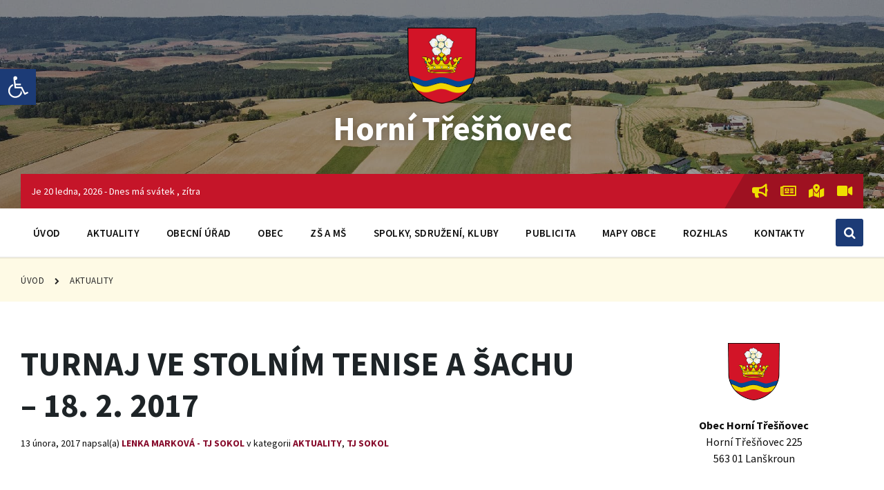

--- FILE ---
content_type: text/html; charset=UTF-8
request_url: https://www.hornitresnovec.cz/aktuality/turnaj-ve-stolnim-tenise-a-sachu-18-2-2017/
body_size: 26094
content:
<!DOCTYPE html>
<html lang="cs">
    <head>
        <meta http-equiv="Content-Type" content="text/html; charset=UTF-8">
        <meta name="viewport" content="width=device-width, initial-scale=1.0">
        <link rel="pingback" href="https://www.hornitresnovec.cz/xmlrpc.php">
        <meta name='robots' content='index, follow, max-image-preview:large, max-snippet:-1, max-video-preview:-1' />

	<!-- This site is optimized with the Yoast SEO plugin v19.7.2 - https://yoast.com/wordpress/plugins/seo/ -->
	<title>TURNAJ VE STOLNÍM TENISE A ŠACHU – 18. 2. 2017 - Horní Třešňovec</title>
	<link rel="canonical" href="https://www.hornitresnovec.cz/aktuality/turnaj-ve-stolnim-tenise-a-sachu-18-2-2017/" />
	<meta property="og:locale" content="cs_CZ" />
	<meta property="og:type" content="article" />
	<meta property="og:title" content="TURNAJ VE STOLNÍM TENISE A ŠACHU – 18. 2. 2017 - Horní Třešňovec" />
	<meta property="og:description" content="TJ Sokol Horní Třešňovec pořádá v sobotu 18.&nbsp;února 2017 od 13 hodin v NÁRODNÍM  DOMĚ  v&nbsp;HT TURNAJ VE STOLNÍM TENISE A ŠACHU Kategorie: stolni tenis: MUŽI a ŽENY pouze AMATÉŘI z&nbsp;H. a D. TŘEŠŇOVCE šachy: pouze NEREGISTROVANÍ Startovné: 30&nbsp;Kč Prezentace od 12.30h. Občerstvení zajištěno." />
	<meta property="og:url" content="https://www.hornitresnovec.cz/aktuality/turnaj-ve-stolnim-tenise-a-sachu-18-2-2017/" />
	<meta property="og:site_name" content="Horní Třešňovec" />
	<meta property="article:published_time" content="2017-02-13T18:09:50+00:00" />
	<meta property="og:image" content="https://www.hornitresnovec.cz/wp-content/uploads/2017/02/DSCN4744-1024x768.jpg" />
	<meta property="og:image:width" content="1024" />
	<meta property="og:image:height" content="768" />
	<meta property="og:image:type" content="image/jpeg" />
	<meta name="author" content="Lenka Marková - TJ Sokol" />
	<meta name="twitter:card" content="summary_large_image" />
	<script type="application/ld+json" class="yoast-schema-graph">{"@context":"https://schema.org","@graph":[{"@type":"Article","@id":"https://www.hornitresnovec.cz/aktuality/turnaj-ve-stolnim-tenise-a-sachu-18-2-2017/#article","isPartOf":{"@id":"https://www.hornitresnovec.cz/aktuality/turnaj-ve-stolnim-tenise-a-sachu-18-2-2017/"},"author":{"name":"Lenka Marková - TJ Sokol","@id":"https://www.hornitresnovec.cz/#/schema/person/501a474e8622adb08b4e431731196fe8"},"headline":"TURNAJ VE STOLNÍM TENISE A ŠACHU – 18.&nbsp;2.&nbsp;2017","datePublished":"2017-02-13T18:09:50+00:00","dateModified":"2017-02-13T18:09:50+00:00","mainEntityOfPage":{"@id":"https://www.hornitresnovec.cz/aktuality/turnaj-ve-stolnim-tenise-a-sachu-18-2-2017/"},"wordCount":61,"commentCount":0,"publisher":{"@id":"https://www.hornitresnovec.cz/#organization"},"image":{"@id":"https://www.hornitresnovec.cz/aktuality/turnaj-ve-stolnim-tenise-a-sachu-18-2-2017/#primaryimage"},"thumbnailUrl":"https://www.hornitresnovec.cz/wp-content/uploads/2017/02/DSCN4744.jpg","articleSection":["Aktuality","TJ Sokol"],"inLanguage":"cs","potentialAction":[{"@type":"CommentAction","name":"Comment","target":["https://www.hornitresnovec.cz/aktuality/turnaj-ve-stolnim-tenise-a-sachu-18-2-2017/#respond"]}]},{"@type":"WebPage","@id":"https://www.hornitresnovec.cz/aktuality/turnaj-ve-stolnim-tenise-a-sachu-18-2-2017/","url":"https://www.hornitresnovec.cz/aktuality/turnaj-ve-stolnim-tenise-a-sachu-18-2-2017/","name":"TURNAJ VE STOLNÍM TENISE A ŠACHU – 18. 2. 2017 - Horní Třešňovec","isPartOf":{"@id":"https://www.hornitresnovec.cz/#website"},"primaryImageOfPage":{"@id":"https://www.hornitresnovec.cz/aktuality/turnaj-ve-stolnim-tenise-a-sachu-18-2-2017/#primaryimage"},"image":{"@id":"https://www.hornitresnovec.cz/aktuality/turnaj-ve-stolnim-tenise-a-sachu-18-2-2017/#primaryimage"},"thumbnailUrl":"https://www.hornitresnovec.cz/wp-content/uploads/2017/02/DSCN4744.jpg","datePublished":"2017-02-13T18:09:50+00:00","dateModified":"2017-02-13T18:09:50+00:00","breadcrumb":{"@id":"https://www.hornitresnovec.cz/aktuality/turnaj-ve-stolnim-tenise-a-sachu-18-2-2017/#breadcrumb"},"inLanguage":"cs","potentialAction":[{"@type":"ReadAction","target":["https://www.hornitresnovec.cz/aktuality/turnaj-ve-stolnim-tenise-a-sachu-18-2-2017/"]}]},{"@type":"ImageObject","inLanguage":"cs","@id":"https://www.hornitresnovec.cz/aktuality/turnaj-ve-stolnim-tenise-a-sachu-18-2-2017/#primaryimage","url":"https://www.hornitresnovec.cz/wp-content/uploads/2017/02/DSCN4744.jpg","contentUrl":"https://www.hornitresnovec.cz/wp-content/uploads/2017/02/DSCN4744.jpg","width":4000,"height":3000,"caption":"TJ Sokol Horní Třešňovec pořádá v sobotu 18. února 2017 od 13 hodin v NÁRODNÍM DOMĚ v HT TURNAJ VE STOLNÍM TENISE A ŠACHU Kategorie: stolni tenis: MUŽI a ŽENY […]"},{"@type":"BreadcrumbList","@id":"https://www.hornitresnovec.cz/aktuality/turnaj-ve-stolnim-tenise-a-sachu-18-2-2017/#breadcrumb","itemListElement":[{"@type":"ListItem","position":1,"name":"Domů","item":"https://www.hornitresnovec.cz/"},{"@type":"ListItem","position":2,"name":"Aktuality","item":"https://www.hornitresnovec.cz/aktuality/"},{"@type":"ListItem","position":3,"name":"TURNAJ VE STOLNÍM TENISE A ŠACHU – 18.&nbsp;2.&nbsp;2017"}]},{"@type":"WebSite","@id":"https://www.hornitresnovec.cz/#website","url":"https://www.hornitresnovec.cz/","name":"Horní Třešňovec","description":"oficiální stránky obce","publisher":{"@id":"https://www.hornitresnovec.cz/#organization"},"potentialAction":[{"@type":"SearchAction","target":{"@type":"EntryPoint","urlTemplate":"https://www.hornitresnovec.cz/?s={search_term_string}"},"query-input":"required name=search_term_string"}],"inLanguage":"cs"},{"@type":"Organization","@id":"https://www.hornitresnovec.cz/#organization","name":"Obec Horní Třešnovec","url":"https://www.hornitresnovec.cz/","sameAs":[],"logo":{"@type":"ImageObject","inLanguage":"cs","@id":"https://www.hornitresnovec.cz/#/schema/logo/image/","url":"https://www.hornitresnovec.cz/wp-content/uploads/2022/01/erb.png","contentUrl":"https://www.hornitresnovec.cz/wp-content/uploads/2022/01/erb.png","width":1926,"height":2122,"caption":"Obec Horní Třešnovec"},"image":{"@id":"https://www.hornitresnovec.cz/#/schema/logo/image/"}},{"@type":"Person","@id":"https://www.hornitresnovec.cz/#/schema/person/501a474e8622adb08b4e431731196fe8","name":"Lenka Marková - TJ Sokol","image":{"@type":"ImageObject","inLanguage":"cs","@id":"https://www.hornitresnovec.cz/#/schema/person/image/","url":"https://secure.gravatar.com/avatar/9515f952fadf1d42f76be03cc44b74a7?s=96&d=mm&r=g","contentUrl":"https://secure.gravatar.com/avatar/9515f952fadf1d42f76be03cc44b74a7?s=96&d=mm&r=g","caption":"Lenka Marková - TJ Sokol"},"url":"https://www.hornitresnovec.cz/author/markolen/"}]}</script>
	<!-- / Yoast SEO plugin. -->


<link rel='dns-prefetch' href='//www.google.com' />
<link rel='dns-prefetch' href='//f.vimeocdn.com' />
<link rel='dns-prefetch' href='//fonts.googleapis.com' />
<link rel='dns-prefetch' href='//use.fontawesome.com' />
<link rel='dns-prefetch' href='//s.w.org' />
<link rel="alternate" type="application/rss+xml" title="Horní Třešňovec &raquo; RSS zdroj" href="https://www.hornitresnovec.cz/feed/" />
<link rel="alternate" type="application/rss+xml" title="Horní Třešňovec &raquo; RSS komentářů" href="https://www.hornitresnovec.cz/comments/feed/" />
<script type="text/javascript">
window._wpemojiSettings = {"baseUrl":"https:\/\/s.w.org\/images\/core\/emoji\/14.0.0\/72x72\/","ext":".png","svgUrl":"https:\/\/s.w.org\/images\/core\/emoji\/14.0.0\/svg\/","svgExt":".svg","source":{"concatemoji":"https:\/\/www.hornitresnovec.cz\/wp-includes\/js\/wp-emoji-release.min.js?ver=6.0.2"}};
/*! This file is auto-generated */
!function(e,a,t){var n,r,o,i=a.createElement("canvas"),p=i.getContext&&i.getContext("2d");function s(e,t){var a=String.fromCharCode,e=(p.clearRect(0,0,i.width,i.height),p.fillText(a.apply(this,e),0,0),i.toDataURL());return p.clearRect(0,0,i.width,i.height),p.fillText(a.apply(this,t),0,0),e===i.toDataURL()}function c(e){var t=a.createElement("script");t.src=e,t.defer=t.type="text/javascript",a.getElementsByTagName("head")[0].appendChild(t)}for(o=Array("flag","emoji"),t.supports={everything:!0,everythingExceptFlag:!0},r=0;r<o.length;r++)t.supports[o[r]]=function(e){if(!p||!p.fillText)return!1;switch(p.textBaseline="top",p.font="600 32px Arial",e){case"flag":return s([127987,65039,8205,9895,65039],[127987,65039,8203,9895,65039])?!1:!s([55356,56826,55356,56819],[55356,56826,8203,55356,56819])&&!s([55356,57332,56128,56423,56128,56418,56128,56421,56128,56430,56128,56423,56128,56447],[55356,57332,8203,56128,56423,8203,56128,56418,8203,56128,56421,8203,56128,56430,8203,56128,56423,8203,56128,56447]);case"emoji":return!s([129777,127995,8205,129778,127999],[129777,127995,8203,129778,127999])}return!1}(o[r]),t.supports.everything=t.supports.everything&&t.supports[o[r]],"flag"!==o[r]&&(t.supports.everythingExceptFlag=t.supports.everythingExceptFlag&&t.supports[o[r]]);t.supports.everythingExceptFlag=t.supports.everythingExceptFlag&&!t.supports.flag,t.DOMReady=!1,t.readyCallback=function(){t.DOMReady=!0},t.supports.everything||(n=function(){t.readyCallback()},a.addEventListener?(a.addEventListener("DOMContentLoaded",n,!1),e.addEventListener("load",n,!1)):(e.attachEvent("onload",n),a.attachEvent("onreadystatechange",function(){"complete"===a.readyState&&t.readyCallback()})),(e=t.source||{}).concatemoji?c(e.concatemoji):e.wpemoji&&e.twemoji&&(c(e.twemoji),c(e.wpemoji)))}(window,document,window._wpemojiSettings);
</script>
<style type="text/css">
img.wp-smiley,
img.emoji {
	display: inline !important;
	border: none !important;
	box-shadow: none !important;
	height: 1em !important;
	width: 1em !important;
	margin: 0 0.07em !important;
	vertical-align: -0.1em !important;
	background: none !important;
	padding: 0 !important;
}
</style>
	<link rel='stylesheet' id='wp-block-library-css'  href='https://www.hornitresnovec.cz/wp-includes/css/dist/block-library/style.min.css?ver=6.0.2' type='text/css' media='all' />
<style id='global-styles-inline-css' type='text/css'>
body{--wp--preset--color--black: #000000;--wp--preset--color--cyan-bluish-gray: #abb8c3;--wp--preset--color--white: #ffffff;--wp--preset--color--pale-pink: #f78da7;--wp--preset--color--vivid-red: #cf2e2e;--wp--preset--color--luminous-vivid-orange: #ff6900;--wp--preset--color--luminous-vivid-amber: #fcb900;--wp--preset--color--light-green-cyan: #7bdcb5;--wp--preset--color--vivid-green-cyan: #00d084;--wp--preset--color--pale-cyan-blue: #8ed1fc;--wp--preset--color--vivid-cyan-blue: #0693e3;--wp--preset--color--vivid-purple: #9b51e0;--wp--preset--gradient--vivid-cyan-blue-to-vivid-purple: linear-gradient(135deg,rgba(6,147,227,1) 0%,rgb(155,81,224) 100%);--wp--preset--gradient--light-green-cyan-to-vivid-green-cyan: linear-gradient(135deg,rgb(122,220,180) 0%,rgb(0,208,130) 100%);--wp--preset--gradient--luminous-vivid-amber-to-luminous-vivid-orange: linear-gradient(135deg,rgba(252,185,0,1) 0%,rgba(255,105,0,1) 100%);--wp--preset--gradient--luminous-vivid-orange-to-vivid-red: linear-gradient(135deg,rgba(255,105,0,1) 0%,rgb(207,46,46) 100%);--wp--preset--gradient--very-light-gray-to-cyan-bluish-gray: linear-gradient(135deg,rgb(238,238,238) 0%,rgb(169,184,195) 100%);--wp--preset--gradient--cool-to-warm-spectrum: linear-gradient(135deg,rgb(74,234,220) 0%,rgb(151,120,209) 20%,rgb(207,42,186) 40%,rgb(238,44,130) 60%,rgb(251,105,98) 80%,rgb(254,248,76) 100%);--wp--preset--gradient--blush-light-purple: linear-gradient(135deg,rgb(255,206,236) 0%,rgb(152,150,240) 100%);--wp--preset--gradient--blush-bordeaux: linear-gradient(135deg,rgb(254,205,165) 0%,rgb(254,45,45) 50%,rgb(107,0,62) 100%);--wp--preset--gradient--luminous-dusk: linear-gradient(135deg,rgb(255,203,112) 0%,rgb(199,81,192) 50%,rgb(65,88,208) 100%);--wp--preset--gradient--pale-ocean: linear-gradient(135deg,rgb(255,245,203) 0%,rgb(182,227,212) 50%,rgb(51,167,181) 100%);--wp--preset--gradient--electric-grass: linear-gradient(135deg,rgb(202,248,128) 0%,rgb(113,206,126) 100%);--wp--preset--gradient--midnight: linear-gradient(135deg,rgb(2,3,129) 0%,rgb(40,116,252) 100%);--wp--preset--duotone--dark-grayscale: url('#wp-duotone-dark-grayscale');--wp--preset--duotone--grayscale: url('#wp-duotone-grayscale');--wp--preset--duotone--purple-yellow: url('#wp-duotone-purple-yellow');--wp--preset--duotone--blue-red: url('#wp-duotone-blue-red');--wp--preset--duotone--midnight: url('#wp-duotone-midnight');--wp--preset--duotone--magenta-yellow: url('#wp-duotone-magenta-yellow');--wp--preset--duotone--purple-green: url('#wp-duotone-purple-green');--wp--preset--duotone--blue-orange: url('#wp-duotone-blue-orange');--wp--preset--font-size--small: 13px;--wp--preset--font-size--medium: 20px;--wp--preset--font-size--large: 36px;--wp--preset--font-size--x-large: 42px;}.has-black-color{color: var(--wp--preset--color--black) !important;}.has-cyan-bluish-gray-color{color: var(--wp--preset--color--cyan-bluish-gray) !important;}.has-white-color{color: var(--wp--preset--color--white) !important;}.has-pale-pink-color{color: var(--wp--preset--color--pale-pink) !important;}.has-vivid-red-color{color: var(--wp--preset--color--vivid-red) !important;}.has-luminous-vivid-orange-color{color: var(--wp--preset--color--luminous-vivid-orange) !important;}.has-luminous-vivid-amber-color{color: var(--wp--preset--color--luminous-vivid-amber) !important;}.has-light-green-cyan-color{color: var(--wp--preset--color--light-green-cyan) !important;}.has-vivid-green-cyan-color{color: var(--wp--preset--color--vivid-green-cyan) !important;}.has-pale-cyan-blue-color{color: var(--wp--preset--color--pale-cyan-blue) !important;}.has-vivid-cyan-blue-color{color: var(--wp--preset--color--vivid-cyan-blue) !important;}.has-vivid-purple-color{color: var(--wp--preset--color--vivid-purple) !important;}.has-black-background-color{background-color: var(--wp--preset--color--black) !important;}.has-cyan-bluish-gray-background-color{background-color: var(--wp--preset--color--cyan-bluish-gray) !important;}.has-white-background-color{background-color: var(--wp--preset--color--white) !important;}.has-pale-pink-background-color{background-color: var(--wp--preset--color--pale-pink) !important;}.has-vivid-red-background-color{background-color: var(--wp--preset--color--vivid-red) !important;}.has-luminous-vivid-orange-background-color{background-color: var(--wp--preset--color--luminous-vivid-orange) !important;}.has-luminous-vivid-amber-background-color{background-color: var(--wp--preset--color--luminous-vivid-amber) !important;}.has-light-green-cyan-background-color{background-color: var(--wp--preset--color--light-green-cyan) !important;}.has-vivid-green-cyan-background-color{background-color: var(--wp--preset--color--vivid-green-cyan) !important;}.has-pale-cyan-blue-background-color{background-color: var(--wp--preset--color--pale-cyan-blue) !important;}.has-vivid-cyan-blue-background-color{background-color: var(--wp--preset--color--vivid-cyan-blue) !important;}.has-vivid-purple-background-color{background-color: var(--wp--preset--color--vivid-purple) !important;}.has-black-border-color{border-color: var(--wp--preset--color--black) !important;}.has-cyan-bluish-gray-border-color{border-color: var(--wp--preset--color--cyan-bluish-gray) !important;}.has-white-border-color{border-color: var(--wp--preset--color--white) !important;}.has-pale-pink-border-color{border-color: var(--wp--preset--color--pale-pink) !important;}.has-vivid-red-border-color{border-color: var(--wp--preset--color--vivid-red) !important;}.has-luminous-vivid-orange-border-color{border-color: var(--wp--preset--color--luminous-vivid-orange) !important;}.has-luminous-vivid-amber-border-color{border-color: var(--wp--preset--color--luminous-vivid-amber) !important;}.has-light-green-cyan-border-color{border-color: var(--wp--preset--color--light-green-cyan) !important;}.has-vivid-green-cyan-border-color{border-color: var(--wp--preset--color--vivid-green-cyan) !important;}.has-pale-cyan-blue-border-color{border-color: var(--wp--preset--color--pale-cyan-blue) !important;}.has-vivid-cyan-blue-border-color{border-color: var(--wp--preset--color--vivid-cyan-blue) !important;}.has-vivid-purple-border-color{border-color: var(--wp--preset--color--vivid-purple) !important;}.has-vivid-cyan-blue-to-vivid-purple-gradient-background{background: var(--wp--preset--gradient--vivid-cyan-blue-to-vivid-purple) !important;}.has-light-green-cyan-to-vivid-green-cyan-gradient-background{background: var(--wp--preset--gradient--light-green-cyan-to-vivid-green-cyan) !important;}.has-luminous-vivid-amber-to-luminous-vivid-orange-gradient-background{background: var(--wp--preset--gradient--luminous-vivid-amber-to-luminous-vivid-orange) !important;}.has-luminous-vivid-orange-to-vivid-red-gradient-background{background: var(--wp--preset--gradient--luminous-vivid-orange-to-vivid-red) !important;}.has-very-light-gray-to-cyan-bluish-gray-gradient-background{background: var(--wp--preset--gradient--very-light-gray-to-cyan-bluish-gray) !important;}.has-cool-to-warm-spectrum-gradient-background{background: var(--wp--preset--gradient--cool-to-warm-spectrum) !important;}.has-blush-light-purple-gradient-background{background: var(--wp--preset--gradient--blush-light-purple) !important;}.has-blush-bordeaux-gradient-background{background: var(--wp--preset--gradient--blush-bordeaux) !important;}.has-luminous-dusk-gradient-background{background: var(--wp--preset--gradient--luminous-dusk) !important;}.has-pale-ocean-gradient-background{background: var(--wp--preset--gradient--pale-ocean) !important;}.has-electric-grass-gradient-background{background: var(--wp--preset--gradient--electric-grass) !important;}.has-midnight-gradient-background{background: var(--wp--preset--gradient--midnight) !important;}.has-small-font-size{font-size: var(--wp--preset--font-size--small) !important;}.has-medium-font-size{font-size: var(--wp--preset--font-size--medium) !important;}.has-large-font-size{font-size: var(--wp--preset--font-size--large) !important;}.has-x-large-font-size{font-size: var(--wp--preset--font-size--x-large) !important;}
</style>
<link rel='stylesheet' id='easy_load_more-frontend-css'  href='https://www.hornitresnovec.cz/wp-content/plugins/easy-load-more/assets/css/frontend.css?ver=1.0.0' type='text/css' media='all' />
<style id='easy_load_more-frontend-inline-css' type='text/css'>
.elm-button { background: #1c3b76; color: #FFFFFF; }
.elm-button:hover, .elm-button:active, .elm-button:focus { background: #496291; }
.elm-loading-icon { fill: #FFFFFF; stroke: #FFFFFF; }

</style>
<link rel='stylesheet' id='email-subscribers-css'  href='https://www.hornitresnovec.cz/wp-content/plugins/email-subscribers/lite/public/css/email-subscribers-public.css?ver=5.4.14' type='text/css' media='all' />
<link rel='stylesheet' id='gdpr-css'  href='https://www.hornitresnovec.cz/wp-content/plugins/gdpr/dist/css/public.css?ver=2.1.2' type='text/css' media='all' />
<link rel='stylesheet' id='wetory-support-css'  href='https://www.hornitresnovec.cz/wp-content/plugins/wetory-support/public/css/wetory-support-public.min.css?ver=1.2.0' type='text/css' media='all' />
<link rel='stylesheet' id='boostrap-css'  href='https://www.hornitresnovec.cz/wp-content/plugins/wetory-support/assets/bootstrap/4.4.1/css/bootstrap.min.css?ver=4.4.1' type='text/css' media='all' />
<link rel='stylesheet' id='wp-polls-css'  href='https://www.hornitresnovec.cz/wp-content/plugins/wp-polls/polls-css.css?ver=2.77.0' type='text/css' media='all' />
<style id='wp-polls-inline-css' type='text/css'>
.wp-polls .pollbar {
	margin: 1px;
	font-size: 8px;
	line-height: 10px;
	height: 10px;
	background: #1c3b76;
	border: 1px solid #1c3b76;
}

</style>
<link rel='stylesheet' id='lsvr-pressville-main-style-css'  href='https://www.hornitresnovec.cz/wp-content/themes/pressville-child/style.css?ver=2.6.7' type='text/css' media='all' />
<link rel='stylesheet' id='lsvr-pressville-general-style-css'  href='https://www.hornitresnovec.cz/wp-content/themes/pressville/assets/css/general.css?ver=2.6.7' type='text/css' media='all' />
<style id='lsvr-pressville-general-style-inline-css' type='text/css'>
body, input, textarea, select, button, .is-primary-font, #cancel-comment-reply-link, .lsvr_listing-map__infobox { font-family: 'Source Sans Pro', Arial, sans-serif; }
html, body { font-size: 16px; }
@media ( min-width: 1200px ) { .header-titlebar__logo { max-width: 100px; } } .header-titlebar__logo { max-width: 100px; }
</style>
<link rel='stylesheet' id='lsvr-pressville-google-fonts-css'  href='//fonts.googleapis.com/css?family=Source+Sans+Pro%3A400%2C400italic%2C600%2C600italic%2C700%2C700italic&#038;ver=6.0.2' type='text/css' media='all' />
<link rel='stylesheet' id='lsvr-pressville-color-scheme-css'  href='https://www.hornitresnovec.cz/wp-content/themes/pressville/assets/css/skins/default.css?ver=2.6.7' type='text/css' media='all' />
<style id='lsvr-pressville-color-scheme-inline-css' type='text/css'>
body { color: #0d0d0d; }a { color: #870c2c; }abbr { border-color: #0d0d0d; }input, select, textarea { color: #0d0d0d; }.c-alert-message { background-color: rgba( 28, 59, 118, 0.25 ); }.c-alert-message:before { color: #1c3b76; }.c-arrow-button__icon { color: #c51529; }.c-button { color: #1c3b76; border-color: rgba( 28, 59, 118, 0.6 ); }.c-button:hover { border-color: #1c3b76; }.c-button:active { border-color: rgba( 28, 59, 118, 0.5 ); }.c-search-form__button { color: #c51529; }.header-topbar { background-color: #c51529; }@media ( min-width: 992px ) {.header-menu-primary__item-link--level-0 { color: #0d0d0d; }.current-menu-ancestor .header-menu-primary__item-link--level-0,.current-menu-item .header-menu-primary__item-link--level-0 { color: #1c3b76; }.current-menu-ancestor .header-menu-primary__item-link--level-0:before,.current-menu-item .header-menu-primary__item-link--level-0:before { background-color: #1c3b76; }.header-menu-primary__item--dropdown .header-menu-primary__item-link { color: #0d0d0d; }.header-menu-primary__item--dropdown .header-menu-primary__item-link:hover { color: #1c3b76; }.header-menu-primary__item--dropdown .header-menu-primary__item--level-1.current-menu-ancestor > .header-menu-primary__item-link,.header-menu-primary__item--dropdown .current-menu-item > .header-menu-primary__item-link { background-color: rgba( 28, 59, 118, 0.2 ); }.header-menu-primary__item--megamenu .header-menu-primary__item-link { color: #0d0d0d; }.header-menu-primary__item--megamenu .header-menu-primary__item-link:hover { color: #1c3b76; }.header-menu-primary__item--megamenu .header-menu-primary__item-link--level-1 { color: #c51529; }.header-menu-primary__item--megamenu .header-menu-primary__submenu--level-1 .current-menu-item > .header-menu-primary__item-link { background-color: rgba( 28, 59, 118, 0.2 ); }}.header-search__toggle { background-color: #1c3b76; }.header-search__submit { color: #c51529; }.header-search__filter-label--active { background-color: #1c3b76; }.header-languages-mobile__item--active .header-languages-mobile__item-link { color: #1c3b76; }.header-languages-mobile__toggle { background-color: #1c3b76; }.header-languages-mobile__toggle:before { border-bottom-color: #1c3b76; }.header-mobile-toggle { background-color: #c51529; }.post-archive-categories__icon { color: #1c3b76; }.post-archive-categories__item:before { background-color: #0d0d0d; }.post-archive-categories__item-link { color: #c51529; }.post-archive-filter__option--datepicker:after { color: #c51529; }.post-archive-filter__submit-button { background-color: #1c3b76; }.post-archive-filter__reset-button { color: #c51529; }.post__category-link,.post__meta-author-link,.post__meta-location .post__location-link { color: #1c3b76; }.post-password-form input[type="submit"] { background-color: #c51529; }.post__tags .post__term-link { color: #c51529; border-color: rgba( 197, 21, 41, 0.4 ); }.post__tags .post__term-link:hover { background-color: #c51529; }.post-comments__list .comment-reply-link { color: #1c3b76; border-color: rgba( 28, 59, 118, 0.6 ); }.post-comments__list .comment-reply-link:hover { border-color: #1c3b76; }.post-comments__list .comment-reply-link:active { border-color: rgba( 28, 59, 118, 0.5 ); }.comment-form .submit { background-color: #c51529; }.post-pagination__item-link,.post-pagination__number-link { color: #c51529; }.post-pagination__number-link:hover { background-color: #1c3b76;  }.navigation.pagination a { color: #c51529; }.navigation.pagination .page-numbers.current,.navigation.pagination .page-numbers:not( .next ):not( .prev ):not( .dots ):hover { background-color: #1c3b76; }.blog-post-archive .post__title-link { color: #c51529; }.blog-post-archive--grid .post__categories-link { color: rgba( 197, 21, 41, 0.8 ); }.blog-post-archive--grid .has-post-thumbnail:hover .post__bg { background-color: rgba( 28, 59, 118, 0.65 ); }.lsvr_listing-map__infobox-title-link { color: #c51529; }.lsvr_listing-map__marker-inner { background-color: #c51529; border-color: #c51529; }.lsvr_listing-map__marker-inner:before { border-top-color: #c51529; }.lsvr_listing-post-archive--default .post__title-link { color: #c51529; }.lsvr_listing-post-archive--grid  .post__meta { background-color: rgba( 28, 59, 118, 0.9 ); }.lsvr_listing-post-single .post__social-link:hover { background-color: #1c3b76; }.lsvr_listing-post-single .post__contact-item-icon:before { color: #1c3b76; }.lsvr_listing-post-single .post__contact-item a { color: #c51529; }.lsvr_listing-post-single .post__addressmap { background-color: #1c3b76; }.lsvr_listing-post-single .post__address:before { color: #1c3b76; }.lsvr_event-post-archive--default .post__title-link { color: #c51529; }.lsvr_event-post-archive--grid .post__date { background-color: rgba( 28, 59, 118, 0.9 ); }.lsvr_event-post-archive--grid .post.has-post-thumbnail:hover .post__bg { background-color: rgba( 28, 59, 118, 0.4 ); }.lsvr_event-post-archive--timeline .post__inner:before { background-color: #1c3b76; }.lsvr_event-post-archive--timeline .post__title-link { color: #c51529; }.lsvr_event-post-single .post__status { background-color: rgba( 28, 59, 118, 0.2 ); }.lsvr_event-post-single .post__status:before { color: rgba( 28, 59, 118, 0.4 ); }.lsvr_event-post-single .post__info-item-icon:before { color: #1c3b76; }.lsvr_gallery-post-archive--default .post__title-link { color: #c51529; }.lsvr_gallery-post-archive--grid .post:hover .post__bg { background-color: rgba( 28, 59, 118, 0.4 ); }.lsvr_document-post-archive--default .post__title-link { color: #c51529; }.lsvr_document-post-archive--categorized-attachments .post-tree__item-icon--folder { color: #c51529; }.lsvr_document-post-archive--categorized-attachments .post-tree__item-toggle-icon { color: #c51529; }.lsvr_document-post-single .post__meta-item:before { color: #1c3b76; }.lsvr_person-post-page .post__social-link:hover { background-color: #1c3b76; }.lsvr_person-post-page .post__contact-item-icon { color: #1c3b76; }.lsvr_person-post-page .post__contact-item > a { color: #c51529; }.lsvr_person-post-archive .post__title-link { color: #c51529; }.lsvr_person-post-archive .post__subtitle { color: #1c3b76; }.lsvr_person-post-single .post__subtitle { color: #1c3b76; }.search-results-page__item-title-link { color: #c51529; }.back-to-top__link { background-color: #1c3b76; }.widget__title { color: #0d0d0d; }.widget__more-link { color: #1c3b76; border-color: rgba( 28, 59, 118, 0.6 ); }.widget__more-link:hover { border-color: rgba( 28, 59, 118, 1 ); }.widget__more-link:active { border-color: rgba( 28, 59, 118, 0.5 ); }.lsvr-pressville-weather-widget__time-title,.lsvr-pressville-weather-widget__weather-item-title { color: #c51529; }.lsvr-pressville-weather-widget__weather-item-icon { color: #1c3b76; }.lsvr-post-featured-widget__title-link { color: #c51529; }.lsvr-post-featured-widget__category-link { color: #1c3b76; }.lsvr_notice-list-widget__item-title-link { color: #c51529; }.lsvr_notice-list-widget__item-category-link { color: #1c3b76; }.lsvr_listing-list-widget__item-title-link { color: #c51529; }.lsvr_listing-featured-widget__title-link { color: #c51529; }.lsvr_event-list-widget__item-title-link { color: #c51529; }.lsvr_event-list-widget__item-date-month { background-color: #c51529; }.lsvr_event-calendar-widget__nav-btn { color: #c51529; }.lsvr_event-calendar-widget__day--has-events > .lsvr_event-calendar-widget__day-cell:after { background-color: #1c3b76; }.lsvr_event-calendar-widget__day--current > .lsvr_event-calendar-widget__day-cell { color: #c51529; }.lsvr_event-featured-widget__title-link { color: #c51529; }.lsvr_event-filter-widget__option--datepicker:after { color: #c51529; }.lsvr_event-filter-widget__submit-button { background-color: #1c3b76; }.lsvr_gallery-list-widget__item-title-link { color: #c51529; }.lsvr_gallery-featured-widget__title-link { color: #c51529; }.lsvr_document-list-widget__item-title-link { color: #c51529; }.lsvr_document-featured-widget__title-link { color: #c51529; }.lsvr_person-list-widget__item-title-link { color: #c51529; }.lsvr_person-list-widget__item-subtitle { color: #1c3b76; }.lsvr_person-list-widget__item-social-link:hover { background-color: #1c3b76; }.lsvr_person-featured-widget__title-link { color: #c51529; }.lsvr_person-featured-widget__subtitle { color: #1c3b76; }.lsvr_person-featured-widget__social-link:hover { background-color: #1c3b76; }.widget_display_search .button { color: #1c3b76; border-color: rgba( 28, 59, 118, 0.6 ); }.widget_display_search .button:hover { border-color: #1c3b76; }.widget_display_search .button:active { border-color: rgba( 28, 59, 118, 0.5 ); }.bbp_widget_login .bbp-submit-wrapper .button { color: #1c3b76; border-color: rgba( 28, 59, 118, 0.6 ); }.bbp_widget_login .bbp-submit-wrapper .button:hover { border-color: #1c3b76; }.bbp_widget_login .bbp-submit-wrapper .button:active { border-color: rgba( 28, 59, 118, 0.5 ); }.lsvr-pressville-post-grid__post-event-date { background-color: rgba( 28, 59, 118, 0.9 ); }.lsvr-pressville-post-grid__post-badge { background-color: rgba( 28, 59, 118, 0.9 ); }.lsvr-pressville-post-grid__post.has-post-thumbnail:hover .lsvr-pressville-post-grid__post-bg { background-color: rgba( 28, 59, 118, 0.5 ); }.lsvr-pressville-sitemap__item-link--level-0 { color: #c51529; }.lsvr-pressville-sitemap__toggle { color: #1c3b76; }.lsvr-button { color: #1c3b76; border-color: rgba( 28, 59, 118, 0.6 ); }.lsvr-button:hover { border-color: #1c3b76; }.lsvr-button:active { border-color: rgba( 28, 59, 118, 0.5 ); }.lsvr-cta__button-link { color: #1c3b76; border-color: rgba( 28, 59, 118, 0.6 ); }.lsvr-cta__button-link:hover { border-color: #1c3b76; }.lsvr-cta__button-link:active { border-color: rgba( 28, 59, 118, 0.5 ); }.lsvr-pricing-table__title { background-color: #1c3b76; }.lsvr-pricing-table__price-value { color: #c51529; }.lsvr-pricing-table__button-link { color: #1c3b76; border-color: rgba( 28, 59, 118, 0.6 ); }.lsvr-pricing-table__button-link:hover { border-color: #1c3b76; }.lsvr-pricing-table__button-link:active { border-color: rgba( 28, 59, 118, 0.5 ); }.lsvr-counter__number { color: #c51529; }.lsvr-feature__icon { color: #c51529; }.lsvr-progress-bar__bar-inner { background-color: #c51529; }.bbp-submit-wrapper button { border-color: #c51529; background-color: #c51529; }div.bbp-template-notice,div.bbp-template-notice.info { background-color: rgba( 28, 59, 118, 0.25 ); }div.bbp-template-notice:before,div.bbp-template-notice.info:before { color: #1c3b76; }div.bbp-template-notice p { color: #0d0d0d; }div.bbp-template-notice a { color: #870c2c; }div.bbp-template-notice a:hover { color: #870c2c; }#bbpress-forums .bbp-reply-content #subscription-toggle a { color: #c51529; }#bbpress-forums .bbp-pagination-links .page-numbers.current { background-color: #c51529; }#bbpress-forums #bbp-your-profile fieldset input,#bbpress-forums #bbp-your-profile fieldset textarea { color: #0d0d0d; }#bbpress-forums #bbp-your-profile #bbp_user_edit_submit { border-color: #c51529; background-color: #c51529; }.lsvr-datepicker .ui-datepicker-prev,.lsvr-datepicker .ui-datepicker-next { color: #c51529; }.lsvr-datepicker th { color: #1c3b76; }.lsvr-datepicker td a { color: #0d0d0d; }.lsvr-datepicker .ui-state-active { color: #c51529; }@media ( max-width: 991px ) {.header-topbar { background-color: #f6f5f5; }.header-menu-secondary__list a { color: #c51529; }.header-menu-primary__item-link { color: #0d0d0d; }.header-menu-primary__item-link--level-0 { color: #0d0d0d; }.header-menu-primary__submenu-toggle-icon--active { color: #1c3b76; }}
</style>
<link rel='stylesheet' id='gd_lightbox_styles-css'  href='https://www.hornitresnovec.cz/wp-content/plugins/responsive-lightbox-popup/resources/assets/css/frontend/lightgallery.css?ver=6.0.2' type='text/css' media='all' />
<link rel='stylesheet' id='gd_lightbox_transitions-css'  href='https://www.hornitresnovec.cz/wp-content/plugins/responsive-lightbox-popup/resources/assets/css/frontend/lg-transitions.css?ver=6.0.2' type='text/css' media='all' />
<link rel='stylesheet' id='pojo-a11y-css'  href='https://www.hornitresnovec.cz/wp-content/plugins/pojo-accessibility/assets/css/style.min.css?ver=1.0.0' type='text/css' media='all' />
<link rel='stylesheet' id='font-awesome-official-css'  href='https://use.fontawesome.com/releases/v5.15.4/css/all.css' type='text/css' media='all' integrity="sha384-DyZ88mC6Up2uqS4h/KRgHuoeGwBcD4Ng9SiP4dIRy0EXTlnuz47vAwmeGwVChigm" crossorigin="anonymous" />
<link rel='stylesheet' id='lsvr-pressville-child-style-css'  href='https://www.hornitresnovec.cz/wp-content/themes/pressville-child/style.css?ver=2.0.1' type='text/css' media='all' />
<link rel='stylesheet' id='font-awesome-official-v4shim-css'  href='https://use.fontawesome.com/releases/v5.15.4/css/v4-shims.css' type='text/css' media='all' integrity="sha384-Vq76wejb3QJM4nDatBa5rUOve+9gkegsjCebvV/9fvXlGWo4HCMR4cJZjjcF6Viv" crossorigin="anonymous" />
<style id='font-awesome-official-v4shim-inline-css' type='text/css'>
@font-face {
font-family: "FontAwesome";
font-display: block;
src: url("https://use.fontawesome.com/releases/v5.15.4/webfonts/fa-brands-400.eot"),
		url("https://use.fontawesome.com/releases/v5.15.4/webfonts/fa-brands-400.eot?#iefix") format("embedded-opentype"),
		url("https://use.fontawesome.com/releases/v5.15.4/webfonts/fa-brands-400.woff2") format("woff2"),
		url("https://use.fontawesome.com/releases/v5.15.4/webfonts/fa-brands-400.woff") format("woff"),
		url("https://use.fontawesome.com/releases/v5.15.4/webfonts/fa-brands-400.ttf") format("truetype"),
		url("https://use.fontawesome.com/releases/v5.15.4/webfonts/fa-brands-400.svg#fontawesome") format("svg");
}

@font-face {
font-family: "FontAwesome";
font-display: block;
src: url("https://use.fontawesome.com/releases/v5.15.4/webfonts/fa-solid-900.eot"),
		url("https://use.fontawesome.com/releases/v5.15.4/webfonts/fa-solid-900.eot?#iefix") format("embedded-opentype"),
		url("https://use.fontawesome.com/releases/v5.15.4/webfonts/fa-solid-900.woff2") format("woff2"),
		url("https://use.fontawesome.com/releases/v5.15.4/webfonts/fa-solid-900.woff") format("woff"),
		url("https://use.fontawesome.com/releases/v5.15.4/webfonts/fa-solid-900.ttf") format("truetype"),
		url("https://use.fontawesome.com/releases/v5.15.4/webfonts/fa-solid-900.svg#fontawesome") format("svg");
}

@font-face {
font-family: "FontAwesome";
font-display: block;
src: url("https://use.fontawesome.com/releases/v5.15.4/webfonts/fa-regular-400.eot"),
		url("https://use.fontawesome.com/releases/v5.15.4/webfonts/fa-regular-400.eot?#iefix") format("embedded-opentype"),
		url("https://use.fontawesome.com/releases/v5.15.4/webfonts/fa-regular-400.woff2") format("woff2"),
		url("https://use.fontawesome.com/releases/v5.15.4/webfonts/fa-regular-400.woff") format("woff"),
		url("https://use.fontawesome.com/releases/v5.15.4/webfonts/fa-regular-400.ttf") format("truetype"),
		url("https://use.fontawesome.com/releases/v5.15.4/webfonts/fa-regular-400.svg#fontawesome") format("svg");
unicode-range: U+F004-F005,U+F007,U+F017,U+F022,U+F024,U+F02E,U+F03E,U+F044,U+F057-F059,U+F06E,U+F070,U+F075,U+F07B-F07C,U+F080,U+F086,U+F089,U+F094,U+F09D,U+F0A0,U+F0A4-F0A7,U+F0C5,U+F0C7-F0C8,U+F0E0,U+F0EB,U+F0F3,U+F0F8,U+F0FE,U+F111,U+F118-F11A,U+F11C,U+F133,U+F144,U+F146,U+F14A,U+F14D-F14E,U+F150-F152,U+F15B-F15C,U+F164-F165,U+F185-F186,U+F191-F192,U+F1AD,U+F1C1-F1C9,U+F1CD,U+F1D8,U+F1E3,U+F1EA,U+F1F6,U+F1F9,U+F20A,U+F247-F249,U+F24D,U+F254-F25B,U+F25D,U+F267,U+F271-F274,U+F279,U+F28B,U+F28D,U+F2B5-F2B6,U+F2B9,U+F2BB,U+F2BD,U+F2C1-F2C2,U+F2D0,U+F2D2,U+F2DC,U+F2ED,U+F328,U+F358-F35B,U+F3A5,U+F3D1,U+F410,U+F4AD;
}
</style>
<script type='text/javascript' src='https://www.hornitresnovec.cz/wp-includes/js/jquery/jquery.min.js?ver=3.6.0' id='jquery-core-js'></script>
<script type='text/javascript' src='https://www.hornitresnovec.cz/wp-includes/js/jquery/jquery-migrate.min.js?ver=3.3.2' id='jquery-migrate-js'></script>
<script type='text/javascript' src='https://www.google.com/recaptcha/api.js?hl=cs_CZ&#038;ver=6.0.2' id='gdpr-recaptcha-js'></script>
<script type='text/javascript' id='gdpr-js-extra'>
/* <![CDATA[ */
var GDPR = {"ajaxurl":"https:\/\/www.hornitresnovec.cz\/wp-admin\/admin-ajax.php","logouturl":"","i18n":{"aborting":"Ukon\u010den\u00ed","logging_out":"Byl jste \u00fasp\u011b\u0161n\u011b odhl\u00e1\u0161en.","continue":"Pokra\u010dovat","cancel":"Zru\u0161it","ok":"ANO","close_account":"Uzav\u0159\u00edt sv\u016fj \u00fa\u010det?","close_account_warning":"V\u00e1\u0161 \u00fa\u010det bude uzav\u0159en a v\u0161echna data budou trvale smaz\u00e1na a nebude mo\u017en\u00e9 je obnovit. Jsi si jisti?","are_you_sure":"Jste si jist\u00ed?","policy_disagree":"Pokud nesouhlas\u00edte, nebudete u\u017e m\u00edt p\u0159\u00edstup na na\u0161e str\u00e1nky a budete odhl\u00e1\u0161eni."},"is_user_logged_in":"","refresh":"1"};
/* ]]> */
</script>
<script type='text/javascript' src='https://www.hornitresnovec.cz/wp-content/plugins/gdpr/dist/js/public.js?ver=2.1.2' id='gdpr-js'></script>
<script type='text/javascript' id='lsvr-events-scripts-js-extra'>
/* <![CDATA[ */
var lsvr_events_ajax_var = {"url":"https:\/\/www.hornitresnovec.cz\/wp-admin\/admin-ajax.php","nonce":"9b56e37d22"};
/* ]]> */
</script>
<script type='text/javascript' src='https://www.hornitresnovec.cz/wp-content/plugins/lsvr-events/assets/js/lsvr-events.min.js?ver=1.9.6' id='lsvr-events-scripts-js'></script>
<script type='text/javascript' id='lsvr-pressville-toolkit-weather-widget-js-extra'>
/* <![CDATA[ */
var lsvr_pressville_toolkit_ajax_weather_widget_var = {"url":"https:\/\/www.hornitresnovec.cz\/wp-admin\/admin-ajax.php","nonce":"d8060472a8"};
/* ]]> */
</script>
<script type='text/javascript' src='https://www.hornitresnovec.cz/wp-content/plugins/lsvr-pressville-toolkit/assets/js/lsvr-pressville-toolkit-weather-widget.min.js?ver=1.9.8' id='lsvr-pressville-toolkit-weather-widget-js'></script>
<script type='text/javascript' src='https://www.hornitresnovec.cz/wp-content/plugins/wetory-support/public/js/wetory-support-public.min.js?ver=1.2.0' id='wetory-support-js'></script>
<script type='text/javascript' id='gd_lightbox_gallery-js-extra'>
/* <![CDATA[ */
var gdLightboxL10n = {"mode":"lg-slide","speed":"600","height":"100%","width":"100%","closable":"1","loop":"1","escKey":null,"keypress":"1","controls":"1","slideEndAnimatoin":"1","mousewheel":"1","getCaptionFromTitleOrAlt":"1","nextHtml":"","prevHtml":"","download":"1","counter":"1","enableDrag":"1"};
/* ]]> */
</script>
<script type='text/javascript' src='https://www.hornitresnovec.cz/wp-content/plugins/responsive-lightbox-popup/resources/assets/js/frontend/lightgallery.js?ver=6.0.2' id='gd_lightbox_gallery-js'></script>
<script type='text/javascript' id='gd_lightbox_fullscreen-js-extra'>
/* <![CDATA[ */
var gdLightboxfullscr = {"fullScreen":"1"};
/* ]]> */
</script>
<script type='text/javascript' src='https://www.hornitresnovec.cz/wp-content/plugins/responsive-lightbox-popup/resources/assets/js/frontend/lg-fullscreen.js?ver=6.0.2' id='gd_lightbox_fullscreen-js'></script>
<script type='text/javascript' id='gd_lightbox_thumbnail-js-extra'>
/* <![CDATA[ */
var gdLightboxthumb = {"thumbnail":"1","thumbWidth":"100","thumbContHeight":"100","thumbMargin":"5","enableThumbDrag":"1","enableThumbSwipe":null};
var gdLightboxautop = {"autoplay":"","pause":"8","progressBar":"1","autoplayControls":"1"};
/* ]]> */
</script>
<script type='text/javascript' src='https://www.hornitresnovec.cz/wp-content/plugins/responsive-lightbox-popup/resources/assets/js/frontend/lg-thumbnail.js?ver=6.0.2' id='gd_lightbox_thumbnail-js'></script>
<script type='text/javascript' id='gd_lightbox_video-js-extra'>
/* <![CDATA[ */
var gdLightboxvideo = {"videoMaxWidth":"855px","yt_autoplay":"0","yt_controls":"0","yt_loop":"0","yt_rel":"0","vm_autoplay":"0","vm_loop":"0"};
/* ]]> */
</script>
<script type='text/javascript' src='https://www.hornitresnovec.cz/wp-content/plugins/responsive-lightbox-popup/resources/assets/js/frontend/lg-video.js?ver=6.0.2' id='gd_lightbox_video-js'></script>
<script type='text/javascript' src='https://www.hornitresnovec.cz/wp-content/plugins/responsive-lightbox-popup/resources/assets/js/frontend/lg-autoplay.js?ver=6.0.2' id='gd_lightbox_autoplay-js'></script>
<script type='text/javascript' id='gd_lightbox_zoom-js-extra'>
/* <![CDATA[ */
var gdLightboxzoom = {"zoom":"1","scale":"1","actualSize":"1"};
/* ]]> */
</script>
<script type='text/javascript' src='https://www.hornitresnovec.cz/wp-content/plugins/responsive-lightbox-popup/resources/assets/js/frontend/lg-zoom.js?ver=6.0.2' id='gd_lightbox_zoom-js'></script>
<script type='text/javascript' src='https://www.hornitresnovec.cz/wp-content/plugins/responsive-lightbox-popup/resources/assets/js/frontend/lg-hash.js?ver=6.0.2' id='gd_lightbox_hash-js'></script>
<script type='text/javascript' src='https://www.hornitresnovec.cz/wp-content/plugins/responsive-lightbox-popup/resources/assets/js/frontend/lg-pager.js?ver=6.0.2' id='gd_lightbox_pager-js'></script>
<script type='text/javascript' id='gd_lightbox_share-js-extra'>
/* <![CDATA[ */
var gdLightboxshare = {"share":"","facebook":"1","twitter":"1","googlePlus":"1","pinterest":"1"};
/* ]]> */
</script>
<script type='text/javascript' src='https://www.hornitresnovec.cz/wp-content/plugins/responsive-lightbox-popup/resources/assets/js/frontend/lg-share.js?ver=6.0.2' id='gd_lightbox_share-js'></script>
<script type='text/javascript' src='https://www.hornitresnovec.cz/wp-content/plugins/responsive-lightbox-popup/resources/assets/js/frontend/jquery.mousewheel.min.js?ver=6.0.2' id='gd_lightbox_mousewheel-js'></script>
<script type='text/javascript' src='https://www.hornitresnovec.cz/wp-content/plugins/responsive-lightbox-popup/resources/assets/js/frontend/grandwplight.js?ver=6.0.2' id='gd_lightbox_grandwplight-js'></script>
<script type='text/javascript' src='https://f.vimeocdn.com/js/froogaloop2.min.js?ver=6.0.2' id='gd_lightbox_vimeo_froogaloop-js'></script>
<link rel="https://api.w.org/" href="https://www.hornitresnovec.cz/wp-json/" /><link rel="alternate" type="application/json" href="https://www.hornitresnovec.cz/wp-json/wp/v2/posts/40592" /><link rel='shortlink' href='https://www.hornitresnovec.cz/?p=40592' />
<link rel="alternate" type="application/json+oembed" href="https://www.hornitresnovec.cz/wp-json/oembed/1.0/embed?url=https%3A%2F%2Fwww.hornitresnovec.cz%2Faktuality%2Fturnaj-ve-stolnim-tenise-a-sachu-18-2-2017%2F" />
<link rel="alternate" type="text/xml+oembed" href="https://www.hornitresnovec.cz/wp-json/oembed/1.0/embed?url=https%3A%2F%2Fwww.hornitresnovec.cz%2Faktuality%2Fturnaj-ve-stolnim-tenise-a-sachu-18-2-2017%2F&#038;format=xml" />
		<script>
			document.documentElement.className = document.documentElement.className.replace( 'no-js', 'js' );
		</script>
		<style>.lg-sub-html {
    background-color: rgba(0, 0, 0, 0.45);
    bottom: 0px;
    color: #EEEEEE;
    font-size: 16px;
    left: 0;
    padding: 10px 40px;
    position: fixed;
    right: 0;
    opacity: 1;
    text-align: center;
    z-index: 1080;
}

.lg-img-wrap .lg-image {
    border: 0px solid #fff;
    border-radius: 0px;
    opacity: 1 !important;
    filter: blur(0px) brightness(100%) contrast(100%) grayscale(0%) invert(0%) saturate(1) sepia(0%);
    -webkit-filter: blur(0px) brightness(100%)  contrast(100%) grayscale(0%) invert(0%) saturate(1) sepia(0%);

}

.lg-actions .lg-next, .lg-actions .lg-prev {
    font-size: 22px !important;
    padding: 8px 10px 9px !important;
}

.lg-outer .lg-thumb-item {
    border-radius: 4px;
    border: 2px solid #fff;
}
.lg-outer .lg-thumb-item.active, .lg-outer .lg-thumb-item:hover {
    border-color: #a90707;
}
</style><style type="text/css">
#pojo-a11y-toolbar .pojo-a11y-toolbar-toggle a{ background-color: #1c3b76;	color: #ffffff;}
#pojo-a11y-toolbar .pojo-a11y-toolbar-overlay, #pojo-a11y-toolbar .pojo-a11y-toolbar-overlay ul.pojo-a11y-toolbar-items.pojo-a11y-links{ border-color: #1c3b76;}
body.pojo-a11y-focusable a:focus{ outline-style: solid !important;	outline-width: 1px !important;	outline-color: #c51529 !important;}
#pojo-a11y-toolbar{ top: 100px !important;}
#pojo-a11y-toolbar .pojo-a11y-toolbar-overlay{ background-color: #ffffff;}
#pojo-a11y-toolbar .pojo-a11y-toolbar-overlay ul.pojo-a11y-toolbar-items li.pojo-a11y-toolbar-item a, #pojo-a11y-toolbar .pojo-a11y-toolbar-overlay p.pojo-a11y-toolbar-title{ color: #333333;}
#pojo-a11y-toolbar .pojo-a11y-toolbar-overlay ul.pojo-a11y-toolbar-items li.pojo-a11y-toolbar-item a.active{ background-color: #1c3b76;	color: #ffffff;}
@media (max-width: 767px) { #pojo-a11y-toolbar { top: 30px !important; } }</style><link rel="icon" href="https://www.hornitresnovec.cz/wp-content/uploads/2022/01/cropped-erb-white-32x32.png" sizes="32x32" />
<link rel="icon" href="https://www.hornitresnovec.cz/wp-content/uploads/2022/01/cropped-erb-white-192x192.png" sizes="192x192" />
<link rel="apple-touch-icon" href="https://www.hornitresnovec.cz/wp-content/uploads/2022/01/cropped-erb-white-180x180.png" />
<meta name="msapplication-TileImage" content="https://www.hornitresnovec.cz/wp-content/uploads/2022/01/cropped-erb-white-270x270.png" />

        <!-- Global site tag (gtag.js) - Google Analytics -->
            </head>

    <body class="post-template-default single single-post postid-40592 single-format-standard wp-custom-logo lsvr-accessibility">

        <svg xmlns="http://www.w3.org/2000/svg" viewBox="0 0 0 0" width="0" height="0" focusable="false" role="none" style="visibility: hidden; position: absolute; left: -9999px; overflow: hidden;" ><defs><filter id="wp-duotone-dark-grayscale"><feColorMatrix color-interpolation-filters="sRGB" type="matrix" values=" .299 .587 .114 0 0 .299 .587 .114 0 0 .299 .587 .114 0 0 .299 .587 .114 0 0 " /><feComponentTransfer color-interpolation-filters="sRGB" ><feFuncR type="table" tableValues="0 0.49803921568627" /><feFuncG type="table" tableValues="0 0.49803921568627" /><feFuncB type="table" tableValues="0 0.49803921568627" /><feFuncA type="table" tableValues="1 1" /></feComponentTransfer><feComposite in2="SourceGraphic" operator="in" /></filter></defs></svg><svg xmlns="http://www.w3.org/2000/svg" viewBox="0 0 0 0" width="0" height="0" focusable="false" role="none" style="visibility: hidden; position: absolute; left: -9999px; overflow: hidden;" ><defs><filter id="wp-duotone-grayscale"><feColorMatrix color-interpolation-filters="sRGB" type="matrix" values=" .299 .587 .114 0 0 .299 .587 .114 0 0 .299 .587 .114 0 0 .299 .587 .114 0 0 " /><feComponentTransfer color-interpolation-filters="sRGB" ><feFuncR type="table" tableValues="0 1" /><feFuncG type="table" tableValues="0 1" /><feFuncB type="table" tableValues="0 1" /><feFuncA type="table" tableValues="1 1" /></feComponentTransfer><feComposite in2="SourceGraphic" operator="in" /></filter></defs></svg><svg xmlns="http://www.w3.org/2000/svg" viewBox="0 0 0 0" width="0" height="0" focusable="false" role="none" style="visibility: hidden; position: absolute; left: -9999px; overflow: hidden;" ><defs><filter id="wp-duotone-purple-yellow"><feColorMatrix color-interpolation-filters="sRGB" type="matrix" values=" .299 .587 .114 0 0 .299 .587 .114 0 0 .299 .587 .114 0 0 .299 .587 .114 0 0 " /><feComponentTransfer color-interpolation-filters="sRGB" ><feFuncR type="table" tableValues="0.54901960784314 0.98823529411765" /><feFuncG type="table" tableValues="0 1" /><feFuncB type="table" tableValues="0.71764705882353 0.25490196078431" /><feFuncA type="table" tableValues="1 1" /></feComponentTransfer><feComposite in2="SourceGraphic" operator="in" /></filter></defs></svg><svg xmlns="http://www.w3.org/2000/svg" viewBox="0 0 0 0" width="0" height="0" focusable="false" role="none" style="visibility: hidden; position: absolute; left: -9999px; overflow: hidden;" ><defs><filter id="wp-duotone-blue-red"><feColorMatrix color-interpolation-filters="sRGB" type="matrix" values=" .299 .587 .114 0 0 .299 .587 .114 0 0 .299 .587 .114 0 0 .299 .587 .114 0 0 " /><feComponentTransfer color-interpolation-filters="sRGB" ><feFuncR type="table" tableValues="0 1" /><feFuncG type="table" tableValues="0 0.27843137254902" /><feFuncB type="table" tableValues="0.5921568627451 0.27843137254902" /><feFuncA type="table" tableValues="1 1" /></feComponentTransfer><feComposite in2="SourceGraphic" operator="in" /></filter></defs></svg><svg xmlns="http://www.w3.org/2000/svg" viewBox="0 0 0 0" width="0" height="0" focusable="false" role="none" style="visibility: hidden; position: absolute; left: -9999px; overflow: hidden;" ><defs><filter id="wp-duotone-midnight"><feColorMatrix color-interpolation-filters="sRGB" type="matrix" values=" .299 .587 .114 0 0 .299 .587 .114 0 0 .299 .587 .114 0 0 .299 .587 .114 0 0 " /><feComponentTransfer color-interpolation-filters="sRGB" ><feFuncR type="table" tableValues="0 0" /><feFuncG type="table" tableValues="0 0.64705882352941" /><feFuncB type="table" tableValues="0 1" /><feFuncA type="table" tableValues="1 1" /></feComponentTransfer><feComposite in2="SourceGraphic" operator="in" /></filter></defs></svg><svg xmlns="http://www.w3.org/2000/svg" viewBox="0 0 0 0" width="0" height="0" focusable="false" role="none" style="visibility: hidden; position: absolute; left: -9999px; overflow: hidden;" ><defs><filter id="wp-duotone-magenta-yellow"><feColorMatrix color-interpolation-filters="sRGB" type="matrix" values=" .299 .587 .114 0 0 .299 .587 .114 0 0 .299 .587 .114 0 0 .299 .587 .114 0 0 " /><feComponentTransfer color-interpolation-filters="sRGB" ><feFuncR type="table" tableValues="0.78039215686275 1" /><feFuncG type="table" tableValues="0 0.94901960784314" /><feFuncB type="table" tableValues="0.35294117647059 0.47058823529412" /><feFuncA type="table" tableValues="1 1" /></feComponentTransfer><feComposite in2="SourceGraphic" operator="in" /></filter></defs></svg><svg xmlns="http://www.w3.org/2000/svg" viewBox="0 0 0 0" width="0" height="0" focusable="false" role="none" style="visibility: hidden; position: absolute; left: -9999px; overflow: hidden;" ><defs><filter id="wp-duotone-purple-green"><feColorMatrix color-interpolation-filters="sRGB" type="matrix" values=" .299 .587 .114 0 0 .299 .587 .114 0 0 .299 .587 .114 0 0 .299 .587 .114 0 0 " /><feComponentTransfer color-interpolation-filters="sRGB" ><feFuncR type="table" tableValues="0.65098039215686 0.40392156862745" /><feFuncG type="table" tableValues="0 1" /><feFuncB type="table" tableValues="0.44705882352941 0.4" /><feFuncA type="table" tableValues="1 1" /></feComponentTransfer><feComposite in2="SourceGraphic" operator="in" /></filter></defs></svg><svg xmlns="http://www.w3.org/2000/svg" viewBox="0 0 0 0" width="0" height="0" focusable="false" role="none" style="visibility: hidden; position: absolute; left: -9999px; overflow: hidden;" ><defs><filter id="wp-duotone-blue-orange"><feColorMatrix color-interpolation-filters="sRGB" type="matrix" values=" .299 .587 .114 0 0 .299 .587 .114 0 0 .299 .587 .114 0 0 .299 .587 .114 0 0 " /><feComponentTransfer color-interpolation-filters="sRGB" ><feFuncR type="table" tableValues="0.098039215686275 1" /><feFuncG type="table" tableValues="0 0.66274509803922" /><feFuncB type="table" tableValues="0.84705882352941 0.41960784313725" /><feFuncA type="table" tableValues="1 1" /></feComponentTransfer><feComposite in2="SourceGraphic" operator="in" /></filter></defs></svg>
        <!-- WRAPPER : begin -->
        <div id="wrapper">

            
            
	<a href="#main" class="accessibility-link accessibility-link--skip-to-content screen-reader-text">Skip to content</a>

			<a href="#header-menu-primary" class="accessibility-link accessibility-link--skip-to-nav screen-reader-text">Skip to main navigation</a>
	
	<a href="#footer" class="accessibility-link accessibility-link--skip-to-footer screen-reader-text">Skip to footer</a>


            
            <!-- HEADER : begin -->
            <header id="header">
                <div class="header__inner">

                    
                    
                    
                    <!-- HEADER TITLEBAR : begin -->
<div  class="header-titlebar header-titlebar--has-topbar header-titlebar--has-logo header-titlebar--centered">

	<div class="header-titlebar__inner">
		<div class="lsvr-container">

			
			
	<!-- HEADER BRANDING : begin -->
	<div class="header-titlebar__logo">
		<a href="https://www.hornitresnovec.cz/" class="header-titlebar__logo-link"
			aria-label="Site logo">
			<img 
				
				alt="Horní Třešňovec" data-src="https://www.hornitresnovec.cz/wp-content/uploads/2022/01/erb.png" class="header-titlebar__logo-image lazyload" src="[data-uri]"><noscript><img src="https://www.hornitresnovec.cz/wp-content/uploads/2022/01/erb.png"
				class="header-titlebar__logo-image"
				alt="Horní Třešňovec"></noscript>
		</a>
	</div>
	<!-- HEADER BRANDING : end -->


			
				<div class="header-titlebar__text">

					
						<p class="header-titlebar__title header-titlebar__title--subpage is-secondary-font">
							<a href="https://www.hornitresnovec.cz/" class="header-titlebar__title-link">
								Horní Třešňovec							</a>
						</p>

					
					
				</div>

			
			
		</div>
	</div>

	
	<!-- HEADER TITLEBAR BACKGROUND : begin -->
	<div class="header-titlebar__background header-titlebar__background--align-center header-titlebar__background--single"
		data-slideshow-speed="5">

		
			
				<div class="header-titlebar__background-image header-titlebar__background-image--default"
					style="background-image: url('https://www.hornitresnovec.cz/wp-content/uploads/2022/01/title-img-3.jpg'); "></div>

			
		
	</div>
	<!-- HEADER TITLEBAR BACKGROUND : end -->


<span class="header-titlebar__overlay"  style="opacity: 0.4;filter: alpha(opacity=0.4);"></span>
</div>
<!-- HEADER TITLEBAR : end -->
                    
                    <!-- HEADER MOBILE TOGGLE : begin -->
<button id="header-mobile-toggle" type="button"
	class="header-mobile-toggle" title="Expand menu"
	aria-controls="header__navgroup"
    aria-haspopup="true"
    aria-expanded="false"
	data-label-expand-popup="Expand menu"
    data-label-collapse-popup="Collapse menu">
	Menu	<span class="header-mobile-toggle__icon1" aria-hidden="true"></span>
	<span class="header-mobile-toggle__icon2" aria-hidden="true"></span>
</button>
<!-- HEADER MOBILE TOGGLE : end -->
                    
                    <!-- HEADER NAV GROUP : begin -->
                    <div id="header__navgroup" class="header__navgroup"
                         data-aria-labelledby="header-mobile-toggle">

                        
                        
    <!-- HEADER TOPBAR WRAPPER : begin -->
    <div class="header-topbar__wrapper">
        <div class="lsvr-container">

            
            <!-- HEADER TOPBAR : begin -->
            <div class="header-topbar">
                <div class="header-topbar__inner">

                    
                    <div class="header-menu-secondary info-stripe">
    Je  20 ledna, 2026 - Dnes má svátek , zítra </div>
                    
    <!-- SECONDARY HEADER MENU WITH ICONS : begin -->
    <div class="header-menu-secondary-icons"

                      aria-label="Secondary Header Menu"
         >

        <ul id="menu-secondary-header-menu" class="header-menu-secondary-icons__list" role="menu">
        	<li class="header-menu-secondary-icon__item" role="presentation">

                <a href="https://www.hornitresnovec.cz/obec/informace/obecni-rozhlas/" class="header-menu-secondary-icon__item-link" role="menuitem"
                     title="Obecní rozhlas"                                    >
                    <i class="fas fa-bullhorn menu-item menu-item-type-post_type menu-item-object-page"></i>         
                </a>

            
            </li>

            
        	<li class="header-menu-secondary-icon__item" role="presentation">

                <a href="https://www.hornitresnovec.cz/obec/informace/hornotresnovske-noviny/" class="header-menu-secondary-icon__item-link" role="menuitem"
                     title="Hornotřešňovské noviny"                                    >
                    <i class="far fa-newspaper menu-item menu-item-type-post_type menu-item-object-page"></i>         
                </a>

            
            </li>

            
        	<li class="header-menu-secondary-icon__item" role="presentation">

                <a href="https://www.hornitresnovec.cz/obec/mapy-obce/" class="header-menu-secondary-icon__item-link" role="menuitem"
                     title="Mapy obce"                                    >
                    <i class="fas fa-map-marked-alt menu-item menu-item-type-post_type menu-item-object-page"></i>         
                </a>

            
            </li>

            
        	<li class="header-menu-secondary-icon__item" role="presentation">

                <a href="https://www.hornitresnovec.cz/obec/webkamery/" class="header-menu-secondary-icon__item-link" role="menuitem"
                     title="Webkamery"                                    >
                    <i class="fas fa-video menu-item menu-item-type-post_type menu-item-object-page"></i>         
                </a>

            
            </li>

            </ul>
    </div>
    <!-- SECONDARY HEADER MENU WITH ICONS : end -->


                    
                    
                    
                </div>
            </div>
            <!-- HEADER TOPBAR : end -->

            
        </div>
    </div>
    <!-- HEADER TOPBAR WRAPPER : end -->


                        
                        
	
	<!-- HEADER NAVBAR : begin -->
	<div  class="header-navbar header-navbar--is-sticky">
		<div class="header-navbar__inner">
			<div class="lsvr-container">
				<div class="header-navbar__content">

					
					
	<!-- HEADER MENU : begin -->
	<nav id="header-menu-primary" class="header-menu-primary"
        data-label-expand-popup="Expand submenu"
        data-label-collapse-popup="Collapse submenu"

					aria-label="Primary Header Menu"
		>

	    <ul id="menu-primary-header-menu" class="header-menu-primary__list" role="menu">
            
        	<li id="header-menu-primary__item-1147"
                class="header-menu-primary__item header-menu-primary__item--level-0 menu-item menu-item-type-post_type menu-item-object-page menu-item-home header-menu-primary__item--dropdown"
                role="presentation">

                <a href="https://www.hornitresnovec.cz/"
                    id="header-menu-primary__item-link-1147"
                	class="header-menu-primary__item-link header-menu-primary__item-link--level-0"
                    role="menuitem"

                    
                                    	>

                    Úvod</a>

            
            </li>

            
            
        	<li id="header-menu-primary__item-152"
                class="header-menu-primary__item header-menu-primary__item--level-0 menu-item menu-item-type-post_type menu-item-object-page current_page_parent header-menu-primary__item--dropdown"
                role="presentation">

                <a href="https://www.hornitresnovec.cz/aktuality/"
                    id="header-menu-primary__item-link-152"
                	class="header-menu-primary__item-link header-menu-primary__item-link--level-0"
                    role="menuitem"

                    
                                    	>

                    Aktuality</a>

            
            </li>

            
            
        	<li id="header-menu-primary__item-1356"
                class="header-menu-primary__item header-menu-primary__item--level-0 lsvr-megamenu menu-item menu-item-type-post_type menu-item-object-page menu-item-has-children header-menu-primary__item--megamenu"
                role="presentation">

                <a href="https://www.hornitresnovec.cz/obecni-urad/"
                    id="header-menu-primary__item-link-1356"
                	class="header-menu-primary__item-link header-menu-primary__item-link--level-0"
                    role="menuitem"

                    
                        aria-owns="header-menu-primary__submenu-1356"
                        aria-controls="header-menu-primary__submenu-1356"
                        aria-haspopup="true"
                        aria-expanded="false"

                    
                                    	>

                    Obecní úřad</a>

            
            <button id="header-menu-primary__submenu-toggle-1356"
                class="header-menu-primary__submenu-toggle header-menu-primary__submenu-toggle--level-0" type="button"
                title="Expand submenu"
                aria-controls="header-menu-primary__submenu-1356"
                aria-haspopup="true"
                aria-expanded="false">
                <span class="header-menu-primary__submenu-toggle-icon" aria-hidden="true"></span>
            </button>

        	<ul id="header-menu-primary__submenu-1356"
                class="header-menu-primary__submenu sub-menu header-menu-primary__submenu--level-0"
                aria-labelledby="header-menu-primary__item-link-1356"
                aria-expanded="false"
                role="menu">

            
            
        	<li id="header-menu-primary__item-1527"
                class="header-menu-primary__item header-menu-primary__item--level-1 nolink menu-item menu-item-type-custom menu-item-object-custom menu-item-has-children"
                role="presentation">

                <a href="https://www.hornitresnovec.cz/obecni-urad/"
                    id="header-menu-primary__item-link-1527"
                	class="header-menu-primary__item-link header-menu-primary__item-link--level-1"
                    role="menuitem"

                    
                        aria-owns="header-menu-primary__submenu-1527"
                        aria-controls="header-menu-primary__submenu-1527"
                        aria-haspopup="true"
                        aria-expanded="false"

                    
                                    	>

                    Úřad</a>

            
            <button id="header-menu-primary__submenu-toggle-1527"
                class="header-menu-primary__submenu-toggle header-menu-primary__submenu-toggle--level-1" type="button"
                title="Expand submenu"
                aria-controls="header-menu-primary__submenu-1527"
                aria-haspopup="true"
                aria-expanded="false">
                <span class="header-menu-primary__submenu-toggle-icon" aria-hidden="true"></span>
            </button>

        	<ul id="header-menu-primary__submenu-1527"
                class="header-menu-primary__submenu sub-menu header-menu-primary__submenu--level-1"
                aria-labelledby="header-menu-primary__item-link-1527"
                aria-expanded="false"
                role="menu">

            
            
        	<li id="header-menu-primary__item-1606"
                class="header-menu-primary__item header-menu-primary__item--level-2 menu-item menu-item-type-post_type menu-item-object-page"
                role="presentation">

                <a href="https://www.hornitresnovec.cz/obecni-urad/organizacni-schema/"
                    id="header-menu-primary__item-link-1606"
                	class="header-menu-primary__item-link header-menu-primary__item-link--level-2"
                    role="menuitem"

                    
                                    	>

                    Organizační schéma</a>

            
            </li>

            
            
        	<li id="header-menu-primary__item-1603"
                class="header-menu-primary__item header-menu-primary__item--level-2 menu-item menu-item-type-post_type menu-item-object-page"
                role="presentation">

                <a href="https://www.hornitresnovec.cz/obecni-urad/elektronicka-podatelna/"
                    id="header-menu-primary__item-link-1603"
                	class="header-menu-primary__item-link header-menu-primary__item-link--level-2"
                    role="menuitem"

                    
                                    	>

                    Elektronická podatelna</a>

            
            </li>

            
            
        	<li id="header-menu-primary__item-1528"
                class="header-menu-primary__item header-menu-primary__item--level-2 menu-item menu-item-type-custom menu-item-object-custom"
                role="presentation">

                <a href="https://urednideska.alis.cz/obec-horni-tresnovec"
                    id="header-menu-primary__item-link-1528"
                	class="header-menu-primary__item-link header-menu-primary__item-link--level-2"
                    role="menuitem"

                    
                                    	>

                    Úřední deska</a>

            
            </li>

            
        	</ul>

            
            </li>

            
            
        	<li id="header-menu-primary__item-1531"
                class="header-menu-primary__item header-menu-primary__item--level-1 menu-item menu-item-type-post_type menu-item-object-page menu-item-has-children"
                role="presentation">

                <a href="https://www.hornitresnovec.cz/obecni-urad/dokumenty/"
                    id="header-menu-primary__item-link-1531"
                	class="header-menu-primary__item-link header-menu-primary__item-link--level-1"
                    role="menuitem"

                    
                        aria-owns="header-menu-primary__submenu-1531"
                        aria-controls="header-menu-primary__submenu-1531"
                        aria-haspopup="true"
                        aria-expanded="false"

                    
                                    	>

                    Dokumenty</a>

            
            <button id="header-menu-primary__submenu-toggle-1531"
                class="header-menu-primary__submenu-toggle header-menu-primary__submenu-toggle--level-1" type="button"
                title="Expand submenu"
                aria-controls="header-menu-primary__submenu-1531"
                aria-haspopup="true"
                aria-expanded="false">
                <span class="header-menu-primary__submenu-toggle-icon" aria-hidden="true"></span>
            </button>

        	<ul id="header-menu-primary__submenu-1531"
                class="header-menu-primary__submenu sub-menu header-menu-primary__submenu--level-1"
                aria-labelledby="header-menu-primary__item-link-1531"
                aria-expanded="false"
                role="menu">

            
            
        	<li id="header-menu-primary__item-2520"
                class="header-menu-primary__item header-menu-primary__item--level-2 menu-item menu-item-type-post_type menu-item-object-page"
                role="presentation">

                <a href="https://www.hornitresnovec.cz/obecni-urad/dokumenty/formulare-a-vzory/"
                    id="header-menu-primary__item-link-2520"
                	class="header-menu-primary__item-link header-menu-primary__item-link--level-2"
                    role="menuitem"

                    
                                    	>

                    Formuláře a vzory</a>

            
            </li>

            
            
        	<li id="header-menu-primary__item-2521"
                class="header-menu-primary__item header-menu-primary__item--level-2 menu-item menu-item-type-post_type menu-item-object-page"
                role="presentation">

                <a href="https://www.hornitresnovec.cz/obecni-urad/dokumenty/obecni-rozpocty/"
                    id="header-menu-primary__item-link-2521"
                	class="header-menu-primary__item-link header-menu-primary__item-link--level-2"
                    role="menuitem"

                    
                                    	>

                    Obecní rozpočty</a>

            
            </li>

            
            
        	<li id="header-menu-primary__item-54710"
                class="header-menu-primary__item header-menu-primary__item--level-2 menu-item menu-item-type-post_type menu-item-object-page"
                role="presentation">

                <a href="https://www.hornitresnovec.cz/obecni-urad/dokumenty/pasport-hrobovych-mist/"
                    id="header-menu-primary__item-link-54710"
                	class="header-menu-primary__item-link header-menu-primary__item-link--level-2"
                    role="menuitem"

                    
                                    	>

                    Pasport hrobových míst</a>

            
            </li>

            
            
        	<li id="header-menu-primary__item-53343"
                class="header-menu-primary__item header-menu-primary__item--level-2 menu-item menu-item-type-post_type menu-item-object-page"
                role="presentation">

                <a href="https://www.hornitresnovec.cz/obecni-urad/dokumenty/plan-rozvoje-sportu/"
                    id="header-menu-primary__item-link-53343"
                	class="header-menu-primary__item-link header-menu-primary__item-link--level-2"
                    role="menuitem"

                    
                                    	>

                    Plán rozvoje sportu</a>

            
            </li>

            
            
        	<li id="header-menu-primary__item-38008"
                class="header-menu-primary__item header-menu-primary__item--level-2 menu-item menu-item-type-post_type menu-item-object-post"
                role="presentation">

                <a href="https://www.hornitresnovec.cz/aktuality/strategicky-plan-rozvoje-obce/"
                    id="header-menu-primary__item-link-38008"
                	class="header-menu-primary__item-link header-menu-primary__item-link--level-2"
                    role="menuitem"

                    
                                    	>

                    Strategický plán rozvoje obce</a>

            
            </li>

            
            
        	<li id="header-menu-primary__item-2522"
                class="header-menu-primary__item header-menu-primary__item--level-2 menu-item menu-item-type-post_type menu-item-object-page"
                role="presentation">

                <a href="https://www.hornitresnovec.cz/obecni-urad/dokumenty/uzemni-plan/"
                    id="header-menu-primary__item-link-2522"
                	class="header-menu-primary__item-link header-menu-primary__item-link--level-2"
                    role="menuitem"

                    
                                    	>

                    Územní plán</a>

            
            </li>

            
            
        	<li id="header-menu-primary__item-2523"
                class="header-menu-primary__item header-menu-primary__item--level-2 menu-item menu-item-type-post_type menu-item-object-page"
                role="presentation">

                <a href="https://www.hornitresnovec.cz/obecni-urad/dokumenty/vyhlasky-obce/"
                    id="header-menu-primary__item-link-2523"
                	class="header-menu-primary__item-link header-menu-primary__item-link--level-2"
                    role="menuitem"

                    
                                    	>

                    Vyhlášky obce</a>

            
            </li>

            
        	</ul>

            
            </li>

            
            
        	<li id="header-menu-primary__item-1515"
                class="header-menu-primary__item header-menu-primary__item--level-1 menu-item menu-item-type-post_type menu-item-object-page menu-item-has-children"
                role="presentation">

                <a href="https://www.hornitresnovec.cz/obecni-urad/informace/"
                    id="header-menu-primary__item-link-1515"
                	class="header-menu-primary__item-link header-menu-primary__item-link--level-1"
                    role="menuitem"

                    
                        aria-owns="header-menu-primary__submenu-1515"
                        aria-controls="header-menu-primary__submenu-1515"
                        aria-haspopup="true"
                        aria-expanded="false"

                    
                                    	>

                    Informace</a>

            
            <button id="header-menu-primary__submenu-toggle-1515"
                class="header-menu-primary__submenu-toggle header-menu-primary__submenu-toggle--level-1" type="button"
                title="Expand submenu"
                aria-controls="header-menu-primary__submenu-1515"
                aria-haspopup="true"
                aria-expanded="false">
                <span class="header-menu-primary__submenu-toggle-icon" aria-hidden="true"></span>
            </button>

        	<ul id="header-menu-primary__submenu-1515"
                class="header-menu-primary__submenu sub-menu header-menu-primary__submenu--level-1"
                aria-labelledby="header-menu-primary__item-link-1515"
                aria-expanded="false"
                role="menu">

            
            
        	<li id="header-menu-primary__item-1518"
                class="header-menu-primary__item header-menu-primary__item--level-2 menu-item menu-item-type-post_type menu-item-object-page"
                role="presentation">

                <a href="https://www.hornitresnovec.cz/obecni-urad/informace/povinne-zverejnovane-informace/"
                    id="header-menu-primary__item-link-1518"
                	class="header-menu-primary__item-link header-menu-primary__item-link--level-2"
                    role="menuitem"

                    
                                    	>

                    Povinně zveřejňované informace</a>

            
            </li>

            
        	</ul>

            
            </li>

            
        	</ul>

            
            </li>

            
            
        	<li id="header-menu-primary__item-2197"
                class="header-menu-primary__item header-menu-primary__item--level-0 lsvr-megamenu menu-item menu-item-type-post_type menu-item-object-page menu-item-has-children header-menu-primary__item--megamenu"
                role="presentation">

                <a href="https://www.hornitresnovec.cz/obec/"
                    id="header-menu-primary__item-link-2197"
                	class="header-menu-primary__item-link header-menu-primary__item-link--level-0"
                    role="menuitem"

                    
                        aria-owns="header-menu-primary__submenu-2197"
                        aria-controls="header-menu-primary__submenu-2197"
                        aria-haspopup="true"
                        aria-expanded="false"

                    
                                    	>

                    Obec</a>

            
            <button id="header-menu-primary__submenu-toggle-2197"
                class="header-menu-primary__submenu-toggle header-menu-primary__submenu-toggle--level-0" type="button"
                title="Expand submenu"
                aria-controls="header-menu-primary__submenu-2197"
                aria-haspopup="true"
                aria-expanded="false">
                <span class="header-menu-primary__submenu-toggle-icon" aria-hidden="true"></span>
            </button>

        	<ul id="header-menu-primary__submenu-2197"
                class="header-menu-primary__submenu sub-menu header-menu-primary__submenu--level-0"
                aria-labelledby="header-menu-primary__item-link-2197"
                aria-expanded="false"
                role="menu">

            
            
        	<li id="header-menu-primary__item-2193"
                class="header-menu-primary__item header-menu-primary__item--level-1 nolink menu-item menu-item-type-custom menu-item-object-custom menu-item-has-children"
                role="presentation">

                <a href="https://www.hornitresnovec.cz/obec/"
                    id="header-menu-primary__item-link-2193"
                	class="header-menu-primary__item-link header-menu-primary__item-link--level-1"
                    role="menuitem"

                    
                        aria-owns="header-menu-primary__submenu-2193"
                        aria-controls="header-menu-primary__submenu-2193"
                        aria-haspopup="true"
                        aria-expanded="false"

                    
                                    	>

                    O obci</a>

            
            <button id="header-menu-primary__submenu-toggle-2193"
                class="header-menu-primary__submenu-toggle header-menu-primary__submenu-toggle--level-1" type="button"
                title="Expand submenu"
                aria-controls="header-menu-primary__submenu-2193"
                aria-haspopup="true"
                aria-expanded="false">
                <span class="header-menu-primary__submenu-toggle-icon" aria-hidden="true"></span>
            </button>

        	<ul id="header-menu-primary__submenu-2193"
                class="header-menu-primary__submenu sub-menu header-menu-primary__submenu--level-1"
                aria-labelledby="header-menu-primary__item-link-2193"
                aria-expanded="false"
                role="menu">

            
            
        	<li id="header-menu-primary__item-1511"
                class="header-menu-primary__item header-menu-primary__item--level-2 menu-item menu-item-type-post_type menu-item-object-page"
                role="presentation">

                <a href="https://www.hornitresnovec.cz/obec/demografie/"
                    id="header-menu-primary__item-link-1511"
                	class="header-menu-primary__item-link header-menu-primary__item-link--level-2"
                    role="menuitem"

                    
                                    	>

                    Demografie</a>

            
            </li>

            
            
        	<li id="header-menu-primary__item-2322"
                class="header-menu-primary__item header-menu-primary__item--level-2 menu-item menu-item-type-post_type menu-item-object-page"
                role="presentation">

                <a href="https://www.hornitresnovec.cz/obec/fotogalerie/"
                    id="header-menu-primary__item-link-2322"
                	class="header-menu-primary__item-link header-menu-primary__item-link--level-2"
                    role="menuitem"

                    
                                    	>

                    Fotogalerie</a>

            
            </li>

            
            
        	<li id="header-menu-primary__item-1512"
                class="header-menu-primary__item header-menu-primary__item--level-2 menu-item menu-item-type-post_type menu-item-object-page"
                role="presentation">

                <a href="https://www.hornitresnovec.cz/obec/historie-obce/"
                    id="header-menu-primary__item-link-1512"
                	class="header-menu-primary__item-link header-menu-primary__item-link--level-2"
                    role="menuitem"

                    
                                    	>

                    Historie obce</a>

            
            </li>

            
            
        	<li id="header-menu-primary__item-1513"
                class="header-menu-primary__item header-menu-primary__item--level-2 menu-item menu-item-type-post_type menu-item-object-page"
                role="presentation">

                <a href="https://www.hornitresnovec.cz/obec/letecke-snimky/"
                    id="header-menu-primary__item-link-1513"
                	class="header-menu-primary__item-link header-menu-primary__item-link--level-2"
                    role="menuitem"

                    
                                    	>

                    Letecké snímky</a>

            
            </li>

            
            
        	<li id="header-menu-primary__item-2161"
                class="header-menu-primary__item header-menu-primary__item--level-2 menu-item menu-item-type-post_type menu-item-object-page"
                role="presentation">

                <a href="https://www.hornitresnovec.cz/obec/mapy-obce/"
                    id="header-menu-primary__item-link-2161"
                	class="header-menu-primary__item-link header-menu-primary__item-link--level-2"
                    role="menuitem"

                    
                                    	>

                    Mapy obce</a>

            
            </li>

            
            
        	<li id="header-menu-primary__item-1514"
                class="header-menu-primary__item header-menu-primary__item--level-2 menu-item menu-item-type-post_type menu-item-object-page"
                role="presentation">

                <a href="https://www.hornitresnovec.cz/obec/okolni-obce/"
                    id="header-menu-primary__item-link-1514"
                	class="header-menu-primary__item-link header-menu-primary__item-link--level-2"
                    role="menuitem"

                    
                                    	>

                    Okolní obce</a>

            
            </li>

            
            
        	<li id="header-menu-primary__item-2162"
                class="header-menu-primary__item header-menu-primary__item--level-2 menu-item menu-item-type-post_type menu-item-object-page"
                role="presentation">

                <a href="https://www.hornitresnovec.cz/obec/webkamery/"
                    id="header-menu-primary__item-link-2162"
                	class="header-menu-primary__item-link header-menu-primary__item-link--level-2"
                    role="menuitem"

                    
                                    	>

                    Webkamery</a>

            
            </li>

            
        	</ul>

            
            </li>

            
            
        	<li id="header-menu-primary__item-1549"
                class="header-menu-primary__item header-menu-primary__item--level-1 menu-item menu-item-type-post_type menu-item-object-page menu-item-has-children"
                role="presentation">

                <a href="https://www.hornitresnovec.cz/obec/informace/"
                    id="header-menu-primary__item-link-1549"
                	class="header-menu-primary__item-link header-menu-primary__item-link--level-1"
                    role="menuitem"

                    
                        aria-owns="header-menu-primary__submenu-1549"
                        aria-controls="header-menu-primary__submenu-1549"
                        aria-haspopup="true"
                        aria-expanded="false"

                    
                                    	>

                    Informace</a>

            
            <button id="header-menu-primary__submenu-toggle-1549"
                class="header-menu-primary__submenu-toggle header-menu-primary__submenu-toggle--level-1" type="button"
                title="Expand submenu"
                aria-controls="header-menu-primary__submenu-1549"
                aria-haspopup="true"
                aria-expanded="false">
                <span class="header-menu-primary__submenu-toggle-icon" aria-hidden="true"></span>
            </button>

        	<ul id="header-menu-primary__submenu-1549"
                class="header-menu-primary__submenu sub-menu header-menu-primary__submenu--level-1"
                aria-labelledby="header-menu-primary__item-link-1549"
                aria-expanded="false"
                role="menu">

            
            
        	<li id="header-menu-primary__item-1550"
                class="header-menu-primary__item header-menu-primary__item--level-2 menu-item menu-item-type-post_type menu-item-object-page"
                role="presentation">

                <a href="https://www.hornitresnovec.cz/obec/informace/finance-a-verejna-sprava/"
                    id="header-menu-primary__item-link-1550"
                	class="header-menu-primary__item-link header-menu-primary__item-link--level-2"
                    role="menuitem"

                    
                                    	>

                    Finance a veřejná správa</a>

            
            </li>

            
            
        	<li id="header-menu-primary__item-2103"
                class="header-menu-primary__item header-menu-primary__item--level-2 menu-item menu-item-type-post_type menu-item-object-page"
                role="presentation">

                <a href="https://www.hornitresnovec.cz/obec/informace/hornotresnovske-noviny/"
                    id="header-menu-primary__item-link-2103"
                	class="header-menu-primary__item-link header-menu-primary__item-link--level-2"
                    role="menuitem"

                    
                                    	>

                    Hornotřešňovské noviny</a>

            
            </li>

            
            
        	<li id="header-menu-primary__item-2519"
                class="header-menu-primary__item header-menu-primary__item--level-2 menu-item menu-item-type-post_type menu-item-object-page"
                role="presentation">

                <a href="https://www.hornitresnovec.cz/obec/informace/inforocenka/"
                    id="header-menu-primary__item-link-2519"
                	class="header-menu-primary__item-link header-menu-primary__item-link--level-2"
                    role="menuitem"

                    
                                    	>

                    Inforočenka</a>

            
            </li>

            
            
        	<li id="header-menu-primary__item-1551"
                class="header-menu-primary__item header-menu-primary__item--level-2 menu-item menu-item-type-post_type menu-item-object-page"
                role="presentation">

                <a href="https://www.hornitresnovec.cz/obec/informace/krizove-situace/"
                    id="header-menu-primary__item-link-1551"
                	class="header-menu-primary__item-link header-menu-primary__item-link--level-2"
                    role="menuitem"

                    
                                    	>

                    Krizové situace</a>

            
            </li>

            
            
        	<li id="header-menu-primary__item-56090"
                class="header-menu-primary__item header-menu-primary__item--level-2 menu-item menu-item-type-post_type menu-item-object-page"
                role="presentation">

                <a href="https://www.hornitresnovec.cz/obec/odpady/"
                    id="header-menu-primary__item-link-56090"
                	class="header-menu-primary__item-link header-menu-primary__item-link--level-2"
                    role="menuitem"

                    
                                    	>

                    Systém odpadového hospodářství</a>

            
            </li>

            
            
        	<li id="header-menu-primary__item-1609"
                class="header-menu-primary__item header-menu-primary__item--level-2 menu-item menu-item-type-post_type menu-item-object-page"
                role="presentation">

                <a href="https://www.hornitresnovec.cz/obec/informace/obecni-rozhlas/"
                    id="header-menu-primary__item-link-1609"
                	class="header-menu-primary__item-link header-menu-primary__item-link--level-2"
                    role="menuitem"

                    
                                    	>

                    Obecní rozhlas</a>

            
            </li>

            
            
        	<li id="header-menu-primary__item-1552"
                class="header-menu-primary__item header-menu-primary__item--level-2 menu-item menu-item-type-post_type menu-item-object-page"
                role="presentation">

                <a href="https://www.hornitresnovec.cz/obec/informace/prakticke-informace/"
                    id="header-menu-primary__item-link-1552"
                	class="header-menu-primary__item-link header-menu-primary__item-link--level-2"
                    role="menuitem"

                    
                                    	>

                    Praktické informace</a>

            
            </li>

            
        	</ul>

            
            </li>

            
            
        	<li id="header-menu-primary__item-2171"
                class="header-menu-primary__item header-menu-primary__item--level-1 menu-item menu-item-type-post_type menu-item-object-page menu-item-has-children"
                role="presentation">

                <a href="https://www.hornitresnovec.cz/obec/kultura-a-sport/"
                    id="header-menu-primary__item-link-2171"
                	class="header-menu-primary__item-link header-menu-primary__item-link--level-1"
                    role="menuitem"

                    
                        aria-owns="header-menu-primary__submenu-2171"
                        aria-controls="header-menu-primary__submenu-2171"
                        aria-haspopup="true"
                        aria-expanded="false"

                    
                                    	>

                    Kultura a sport</a>

            
            <button id="header-menu-primary__submenu-toggle-2171"
                class="header-menu-primary__submenu-toggle header-menu-primary__submenu-toggle--level-1" type="button"
                title="Expand submenu"
                aria-controls="header-menu-primary__submenu-2171"
                aria-haspopup="true"
                aria-expanded="false">
                <span class="header-menu-primary__submenu-toggle-icon" aria-hidden="true"></span>
            </button>

        	<ul id="header-menu-primary__submenu-2171"
                class="header-menu-primary__submenu sub-menu header-menu-primary__submenu--level-1"
                aria-labelledby="header-menu-primary__item-link-2171"
                aria-expanded="false"
                role="menu">

            
            
        	<li id="header-menu-primary__item-2172"
                class="header-menu-primary__item header-menu-primary__item--level-2 menu-item menu-item-type-post_type menu-item-object-page"
                role="presentation">

                <a href="https://www.hornitresnovec.cz/obec/kultura-a-sport/kam-za-kulturou/"
                    id="header-menu-primary__item-link-2172"
                	class="header-menu-primary__item-link header-menu-primary__item-link--level-2"
                    role="menuitem"

                    
                                    	>

                    Kultura a zábava</a>

            
            </li>

            
            
        	<li id="header-menu-primary__item-2173"
                class="header-menu-primary__item header-menu-primary__item--level-2 menu-item menu-item-type-post_type menu-item-object-page"
                role="presentation">

                <a href="https://www.hornitresnovec.cz/obec/kultura-a-sport/kulturni-dum/"
                    id="header-menu-primary__item-link-2173"
                	class="header-menu-primary__item-link header-menu-primary__item-link--level-2"
                    role="menuitem"

                    
                                    	>

                    Kulturní dům – Termíny pronájmu</a>

            
            </li>

            
            
        	<li id="header-menu-primary__item-2174"
                class="header-menu-primary__item header-menu-primary__item--level-2 menu-item menu-item-type-post_type menu-item-object-page"
                role="presentation">

                <a href="https://www.hornitresnovec.cz/obec/kultura-a-sport/sport/"
                    id="header-menu-primary__item-link-2174"
                	class="header-menu-primary__item-link header-menu-primary__item-link--level-2"
                    role="menuitem"

                    
                                    	>

                    Sport</a>

            
            </li>

            
            
        	<li id="header-menu-primary__item-2175"
                class="header-menu-primary__item header-menu-primary__item--level-2 menu-item menu-item-type-post_type menu-item-object-page"
                role="presentation">

                <a href="https://www.hornitresnovec.cz/obec/kultura-a-sport/sportovni-areal/"
                    id="header-menu-primary__item-link-2175"
                	class="header-menu-primary__item-link header-menu-primary__item-link--level-2"
                    role="menuitem"

                    
                                    	>

                    Sportovní areál – Termíny pronájmu</a>

            
            </li>

            
        	</ul>

            
            </li>

            
            
        	<li id="header-menu-primary__item-1520"
                class="header-menu-primary__item header-menu-primary__item--level-1 menu-item menu-item-type-post_type menu-item-object-page menu-item-has-children"
                role="presentation">

                <a href="https://www.hornitresnovec.cz/obec/zivot-v-obci/"
                    id="header-menu-primary__item-link-1520"
                	class="header-menu-primary__item-link header-menu-primary__item-link--level-1"
                    role="menuitem"

                    
                        aria-owns="header-menu-primary__submenu-1520"
                        aria-controls="header-menu-primary__submenu-1520"
                        aria-haspopup="true"
                        aria-expanded="false"

                    
                                    	>

                    Život v obci</a>

            
            <button id="header-menu-primary__submenu-toggle-1520"
                class="header-menu-primary__submenu-toggle header-menu-primary__submenu-toggle--level-1" type="button"
                title="Expand submenu"
                aria-controls="header-menu-primary__submenu-1520"
                aria-haspopup="true"
                aria-expanded="false">
                <span class="header-menu-primary__submenu-toggle-icon" aria-hidden="true"></span>
            </button>

        	<ul id="header-menu-primary__submenu-1520"
                class="header-menu-primary__submenu sub-menu header-menu-primary__submenu--level-1"
                aria-labelledby="header-menu-primary__item-link-1520"
                aria-expanded="false"
                role="menu">

            
            
        	<li id="header-menu-primary__item-1521"
                class="header-menu-primary__item header-menu-primary__item--level-2 menu-item menu-item-type-post_type menu-item-object-page"
                role="presentation">

                <a href="https://www.hornitresnovec.cz/obec/zivot-v-obci/cirkve/"
                    id="header-menu-primary__item-link-1521"
                	class="header-menu-primary__item-link header-menu-primary__item-link--level-2"
                    role="menuitem"

                    
                                    	>

                    Církve</a>

            
            </li>

            
            
        	<li id="header-menu-primary__item-1524"
                class="header-menu-primary__item header-menu-primary__item--level-2 menu-item menu-item-type-post_type menu-item-object-page"
                role="presentation">

                <a href="https://www.hornitresnovec.cz/obec/zivot-v-obci/narodni-dum/"
                    id="header-menu-primary__item-link-1524"
                	class="header-menu-primary__item-link header-menu-primary__item-link--level-2"
                    role="menuitem"

                    
                                    	>

                    Národní dům</a>

            
            </li>

            
            
        	<li id="header-menu-primary__item-2170"
                class="header-menu-primary__item header-menu-primary__item--level-2 menu-item menu-item-type-post_type menu-item-object-page"
                role="presentation">

                <a href="https://www.hornitresnovec.cz/obec/zivot-v-obci/sluzby-a-organizace/"
                    id="header-menu-primary__item-link-2170"
                	class="header-menu-primary__item-link header-menu-primary__item-link--level-2"
                    role="menuitem"

                    
                                    	>

                    Služby a organizace</a>

            
            </li>

            
        	</ul>

            
            </li>

            
        	</ul>

            
            </li>

            
            
        	<li id="header-menu-primary__item-1538"
                class="header-menu-primary__item header-menu-primary__item--level-0 menu-item menu-item-type-post_type menu-item-object-page menu-item-has-children header-menu-primary__item--dropdown"
                role="presentation">

                <a href="https://www.hornitresnovec.cz/skola/"
                    id="header-menu-primary__item-link-1538"
                	class="header-menu-primary__item-link header-menu-primary__item-link--level-0"
                    role="menuitem"

                    
                        aria-owns="header-menu-primary__submenu-1538"
                        aria-controls="header-menu-primary__submenu-1538"
                        aria-haspopup="true"
                        aria-expanded="false"

                    
                                    	>

                    ZŠ a MŠ</a>

            
            <button id="header-menu-primary__submenu-toggle-1538"
                class="header-menu-primary__submenu-toggle header-menu-primary__submenu-toggle--level-0" type="button"
                title="Expand submenu"
                aria-controls="header-menu-primary__submenu-1538"
                aria-haspopup="true"
                aria-expanded="false">
                <span class="header-menu-primary__submenu-toggle-icon" aria-hidden="true"></span>
            </button>

        	<ul id="header-menu-primary__submenu-1538"
                class="header-menu-primary__submenu sub-menu header-menu-primary__submenu--level-0"
                aria-labelledby="header-menu-primary__item-link-1538"
                aria-expanded="false"
                role="menu">

            
            
        	<li id="header-menu-primary__item-1539"
                class="header-menu-primary__item header-menu-primary__item--level-1 menu-item menu-item-type-post_type menu-item-object-page"
                role="presentation">

                <a href="https://www.hornitresnovec.cz/skola/dokumenty/"
                    id="header-menu-primary__item-link-1539"
                	class="header-menu-primary__item-link header-menu-primary__item-link--level-1"
                    role="menuitem"

                    
                                    	>

                    Dokumenty</a>

            
            </li>

            
            
        	<li id="header-menu-primary__item-1540"
                class="header-menu-primary__item header-menu-primary__item--level-1 menu-item menu-item-type-post_type menu-item-object-page"
                role="presentation">

                <a href="https://www.hornitresnovec.cz/skola/skolni-jidelna/"
                    id="header-menu-primary__item-link-1540"
                	class="header-menu-primary__item-link header-menu-primary__item-link--level-1"
                    role="menuitem"

                    
                                    	>

                    Školní jídelna</a>

            
            </li>

            
            
        	<li id="header-menu-primary__item-1541"
                class="header-menu-primary__item header-menu-primary__item--level-1 menu-item menu-item-type-post_type menu-item-object-page"
                role="presentation">

                <a href="https://www.hornitresnovec.cz/skola/pravidelne-aktivity-krouzky/"
                    id="header-menu-primary__item-link-1541"
                	class="header-menu-primary__item-link header-menu-primary__item-link--level-1"
                    role="menuitem"

                    
                                    	>

                    Pravidelné aktivity, kroužky</a>

            
            </li>

            
            
        	<li id="header-menu-primary__item-1542"
                class="header-menu-primary__item header-menu-primary__item--level-1 menu-item menu-item-type-post_type menu-item-object-page"
                role="presentation">

                <a href="https://www.hornitresnovec.cz/skola/prehled-trid-rozvrhy-hodin/"
                    id="header-menu-primary__item-link-1542"
                	class="header-menu-primary__item-link header-menu-primary__item-link--level-1"
                    role="menuitem"

                    
                                    	>

                    Přehled tříd, rozvrhy hodin</a>

            
            </li>

            
            
        	<li id="header-menu-primary__item-1543"
                class="header-menu-primary__item header-menu-primary__item--level-1 menu-item menu-item-type-post_type menu-item-object-page"
                role="presentation">

                <a href="https://www.hornitresnovec.cz/skola/aktuality/"
                    id="header-menu-primary__item-link-1543"
                	class="header-menu-primary__item-link header-menu-primary__item-link--level-1"
                    role="menuitem"

                    
                                    	>

                    Aktuality</a>

            
            </li>

            
        	</ul>

            
            </li>

            
            
        	<li id="header-menu-primary__item-2180"
                class="header-menu-primary__item header-menu-primary__item--level-0 menu-item menu-item-type-post_type menu-item-object-page menu-item-has-children header-menu-primary__item--dropdown"
                role="presentation">

                <a href="https://www.hornitresnovec.cz/spolky-sdruzeni-kluby/"
                    id="header-menu-primary__item-link-2180"
                	class="header-menu-primary__item-link header-menu-primary__item-link--level-0"
                    role="menuitem"

                    
                        aria-owns="header-menu-primary__submenu-2180"
                        aria-controls="header-menu-primary__submenu-2180"
                        aria-haspopup="true"
                        aria-expanded="false"

                    
                                    	>

                    Spolky, sdružení, kluby</a>

            
            <button id="header-menu-primary__submenu-toggle-2180"
                class="header-menu-primary__submenu-toggle header-menu-primary__submenu-toggle--level-0" type="button"
                title="Expand submenu"
                aria-controls="header-menu-primary__submenu-2180"
                aria-haspopup="true"
                aria-expanded="false">
                <span class="header-menu-primary__submenu-toggle-icon" aria-hidden="true"></span>
            </button>

        	<ul id="header-menu-primary__submenu-2180"
                class="header-menu-primary__submenu sub-menu header-menu-primary__submenu--level-0"
                aria-labelledby="header-menu-primary__item-link-2180"
                aria-expanded="false"
                role="menu">

            
            
        	<li id="header-menu-primary__item-2181"
                class="header-menu-primary__item header-menu-primary__item--level-1 menu-item menu-item-type-post_type menu-item-object-page"
                role="presentation">

                <a href="https://www.hornitresnovec.cz/spolky-sdruzeni-kluby/cesky-svaz-zahradkaru/"
                    id="header-menu-primary__item-link-2181"
                	class="header-menu-primary__item-link header-menu-primary__item-link--level-1"
                    role="menuitem"

                    
                                    	>

                    Český svaz zahrádkářů</a>

            
            </li>

            
            
        	<li id="header-menu-primary__item-2182"
                class="header-menu-primary__item header-menu-primary__item--level-1 menu-item menu-item-type-post_type menu-item-object-page"
                role="presentation">

                <a href="https://www.hornitresnovec.cz/spolky-sdruzeni-kluby/cviceni-zen/"
                    id="header-menu-primary__item-link-2182"
                	class="header-menu-primary__item-link header-menu-primary__item-link--level-1"
                    role="menuitem"

                    
                                    	>

                    Cvičení žen</a>

            
            </li>

            
            
        	<li id="header-menu-primary__item-2183"
                class="header-menu-primary__item header-menu-primary__item--level-1 menu-item menu-item-type-post_type menu-item-object-page"
                role="presentation">

                <a href="https://www.hornitresnovec.cz/spolky-sdruzeni-kluby/hokejovy-klub/"
                    id="header-menu-primary__item-link-2183"
                	class="header-menu-primary__item-link header-menu-primary__item-link--level-1"
                    role="menuitem"

                    
                                    	>

                    Hokejový klub</a>

            
            </li>

            
            
        	<li id="header-menu-primary__item-2184"
                class="header-menu-primary__item header-menu-primary__item--level-1 menu-item menu-item-type-post_type menu-item-object-page"
                role="presentation">

                <a href="https://www.hornitresnovec.cz/spolky-sdruzeni-kluby/myslivost-v-hornim-tresnovci/"
                    id="header-menu-primary__item-link-2184"
                	class="header-menu-primary__item-link header-menu-primary__item-link--level-1"
                    role="menuitem"

                    
                                    	>

                    Myslivost v Horním Třešňovci</a>

            
            </li>

            
            
        	<li id="header-menu-primary__item-2185"
                class="header-menu-primary__item header-menu-primary__item--level-1 menu-item menu-item-type-post_type menu-item-object-page"
                role="presentation">

                <a href="https://www.hornitresnovec.cz/spolky-sdruzeni-kluby/organizace-cerveny-kriz/"
                    id="header-menu-primary__item-link-2185"
                	class="header-menu-primary__item-link header-menu-primary__item-link--level-1"
                    role="menuitem"

                    
                                    	>

                    Organizace Červený kříž</a>

            
            </li>

            
            
        	<li id="header-menu-primary__item-56345"
                class="header-menu-primary__item header-menu-primary__item--level-1 menu-item menu-item-type-post_type menu-item-object-page"
                role="presentation">

                <a href="https://www.hornitresnovec.cz/spolky-sdruzeni-kluby/rodinne-centrum-serafinek/"
                    id="header-menu-primary__item-link-56345"
                	class="header-menu-primary__item-link header-menu-primary__item-link--level-1"
                    role="menuitem"

                    
                                    	>

                    Rodinné centrum Serafínek</a>

            
            </li>

            
            
        	<li id="header-menu-primary__item-2186"
                class="header-menu-primary__item header-menu-primary__item--level-1 menu-item menu-item-type-post_type menu-item-object-page"
                role="presentation">

                <a href="https://www.hornitresnovec.cz/spolky-sdruzeni-kluby/sbor-dobrovolnych-hasicu/"
                    id="header-menu-primary__item-link-2186"
                	class="header-menu-primary__item-link header-menu-primary__item-link--level-1"
                    role="menuitem"

                    
                                    	>

                    Sbor dobrovolných hasičů</a>

            
            </li>

            
            
        	<li id="header-menu-primary__item-2187"
                class="header-menu-primary__item header-menu-primary__item--level-1 menu-item menu-item-type-post_type menu-item-object-page"
                role="presentation">

                <a href="https://www.hornitresnovec.cz/spolky-sdruzeni-kluby/spolek-duchodcu/"
                    id="header-menu-primary__item-link-2187"
                	class="header-menu-primary__item-link header-menu-primary__item-link--level-1"
                    role="menuitem"

                    
                                    	>

                    Spolek důchodců</a>

            
            </li>

            
            
        	<li id="header-menu-primary__item-2188"
                class="header-menu-primary__item header-menu-primary__item--level-1 menu-item menu-item-type-post_type menu-item-object-page"
                role="presentation">

                <a href="https://www.hornitresnovec.cz/spolky-sdruzeni-kluby/spolek-zen/"
                    id="header-menu-primary__item-link-2188"
                	class="header-menu-primary__item-link header-menu-primary__item-link--level-1"
                    role="menuitem"

                    
                                    	>

                    Spolek žen</a>

            
            </li>

            
            
        	<li id="header-menu-primary__item-2189"
                class="header-menu-primary__item header-menu-primary__item--level-1 menu-item menu-item-type-post_type menu-item-object-page"
                role="presentation">

                <a href="https://www.hornitresnovec.cz/spolky-sdruzeni-kluby/svaz-mladeze/"
                    id="header-menu-primary__item-link-2189"
                	class="header-menu-primary__item-link header-menu-primary__item-link--level-1"
                    role="menuitem"

                    
                                    	>

                    Svaz mládeže</a>

            
            </li>

            
            
        	<li id="header-menu-primary__item-2190"
                class="header-menu-primary__item header-menu-primary__item--level-1 menu-item menu-item-type-post_type menu-item-object-page"
                role="presentation">

                <a href="https://www.hornitresnovec.cz/spolky-sdruzeni-kluby/tj-sokol/"
                    id="header-menu-primary__item-link-2190"
                	class="header-menu-primary__item-link header-menu-primary__item-link--level-1"
                    role="menuitem"

                    
                                    	>

                    Tělovýchovná jednota SOKOL</a>

            
            </li>

            
        	</ul>

            
            </li>

            
            
        	<li id="header-menu-primary__item-57015"
                class="header-menu-primary__item header-menu-primary__item--level-0 menu-item menu-item-type-post_type menu-item-object-page header-menu-primary__item--dropdown"
                role="presentation">

                <a href="https://www.hornitresnovec.cz/publicita/"
                    id="header-menu-primary__item-link-57015"
                	class="header-menu-primary__item-link header-menu-primary__item-link--level-0"
                    role="menuitem"

                    
                                    	>

                    Publicita</a>

            
            </li>

            
            
        	<li id="header-menu-primary__item-54699"
                class="header-menu-primary__item header-menu-primary__item--level-0 menu-item menu-item-type-custom menu-item-object-custom header-menu-primary__item--dropdown"
                role="presentation">

                <a href="https://www.hornitresnovec.cz/obec/mapy-obce/"
                    id="header-menu-primary__item-link-54699"
                	class="header-menu-primary__item-link header-menu-primary__item-link--level-0"
                    role="menuitem"

                    
                                    	>

                    Mapy obce</a>

            
            </li>

            
            
        	<li id="header-menu-primary__item-54700"
                class="header-menu-primary__item header-menu-primary__item--level-0 menu-item menu-item-type-custom menu-item-object-custom header-menu-primary__item--dropdown"
                role="presentation">

                <a href="https://www.hornitresnovec.cz/obec/informace/obecni-rozhlas/"
                    id="header-menu-primary__item-link-54700"
                	class="header-menu-primary__item-link header-menu-primary__item-link--level-0"
                    role="menuitem"

                    
                                    	>

                    Rozhlas</a>

            
            </li>

            
            
        	<li id="header-menu-primary__item-1390"
                class="header-menu-primary__item header-menu-primary__item--level-0 menu-item menu-item-type-post_type menu-item-object-page header-menu-primary__item--dropdown"
                role="presentation">

                <a href="https://www.hornitresnovec.cz/kontakty/"
                    id="header-menu-primary__item-link-1390"
                	class="header-menu-primary__item-link header-menu-primary__item-link--level-0"
                    role="menuitem"

                    
                                    	>

                    Kontakty</a>

            
            </li>

            </ul>
	</nav>
	<!-- HEADER MENU : end -->


					
					
	<!-- HEADER SEARCH WRAPPER : begin -->
	<div class="header-search__wrapper">

		<!-- HEADER SEARCH TOGGLE : begin -->
		<button id="header-search-toggle" type="button"
			class="header-search__toggle"
			title="Expand search"
        	data-label-expand-popup="Expand search"
        	data-label-collapse-popup="Collapse search"
            aria-controls="header-search"
            aria-haspopup="true"
            aria-expanded="false">
			<span class="header-search__toggle-icon" aria-hidden="true"></span>
		</button>
		<!-- HEADER SEARCH TOGGLE : end -->

		<!-- HEADER SEARCH : begin -->
		<div id="header-search"
			class="header-search header-search--ajaxed"
			role="group"
			aria-expanded="false">
			<div class="header-search__inner">

				<!-- SEARCH FORM : begin -->
				<form class="header-search__form"
					action="https://www.hornitresnovec.cz/"
					method="get"
				 	role="search">

					
					<!-- SEARCH OPTIONS : begin -->
					<div class="header-search__options">

						<label for="header-search-input" class="header-search__input-label">Search:</label>

						<!-- INPUT WRAPPER : begin -->
						<div class="header-search__input-wrapper">

							<input id="header-search-input" type="text" name="s" autocomplete="off"
								class="header-search__input"
								value=""
								placeholder="Vyhledat"
								aria-label="Search field">

							<button class="header-search__submit" type="submit" title="Submit search">
								<span class="header-search__submit-icon" aria-hidden="true"></span>
							</button>

							<div class="c-spinner header-search__spinner" aria-hidden="true"></div>

						</div>
						<!-- INPUT WRAPPER : end -->

						
	<!-- SEARCH FILTER : begin -->
	<div class="header-search__filter">

		<p class="header-search__filter-title">Filtrovat výsledky:</p>

		<label for="header-search-filter-type-any" class="header-search__filter-label">
			<input type="checkbox" class="header-search__filter-checkbox"
				id="header-search-filter-type-any"
				name="lsvr-search-filter[]" value="any"
				 checked="checked">
				všechno		</label>

		
			<label for="header-search-filter-type-post" class="header-search__filter-label">
				<input type="checkbox" class="header-search__filter-checkbox"
					id="header-search-filter-type-post"
					name="lsvr-search-filter[]" value="post"
					>
					příspěvky			</label>

		
			<label for="header-search-filter-type-page" class="header-search__filter-label">
				<input type="checkbox" class="header-search__filter-checkbox"
					id="header-search-filter-type-page"
					name="lsvr-search-filter[]" value="page"
					>
					stránky			</label>

		
			<label for="header-search-filter-type-lsvr_event" class="header-search__filter-label">
				<input type="checkbox" class="header-search__filter-checkbox"
					id="header-search-filter-type-lsvr_event"
					name="lsvr-search-filter[]" value="lsvr_event"
					>
					události			</label>

		

	</div>
	<!-- SEARCH FILTER : end -->


					</div>
					<!-- SEARCH OPTIONS : end -->

					<button class="header-search__form-close-button screen-reader-text" type="button">Collapse search</button>

				</form>
				<!-- SEARCH FORM : end -->

				<span class="header-search__arrow" aria-hidden="true"></span>

			</div>
		</div>
		<!-- HEADER SEARCH : end -->

	</div>
	<!-- HEADER SEARCH WRAPPER : end -->


					
				</div>
			</div>
		</div>
	</div>
	<!-- HEADER NAVBAR : end -->

	

                        
                    </div>
                    <!-- HEADER NAV GROUP : end -->

                    
                </div>
            </header>
            <!-- HEADER : end -->

            
            <!-- CORE : begin -->
            <div id="core">
                <div class="core__inner">

	
	<!-- BREADCRUMBS : begin -->
	<div id="breadcrumbs">
		<div class="breadcrumbs__inner">
			<div class="lsvr-container">

				
				
				<nav class="breadcrumbs__nav" aria-label="Breadcrumbs">
					<ul class="breadcrumbs__list">

						
							<li class="breadcrumbs__item">
								<span class="breadcrumbs__item-decor" aria-hidden="true"></span>
								<a href="https://www.hornitresnovec.cz/" class="breadcrumbs__link">Úvod</a>
							</li>

						
							<li class="breadcrumbs__item">
								<span class="breadcrumbs__item-decor" aria-hidden="true"></span>
								<a href="https://www.hornitresnovec.cz/aktuality/" class="breadcrumbs__link">Aktuality</a>
							</li>

						
					</ul>
				</nav>

				
				
			</div>
		</div>
	</div>
	<!-- BREADCRUMBS : end -->

	
			<!-- BREADCRUMBS META DATA : begin -->
			<script type="application/ld+json">
			{
				"@context": "http://schema.org",
				"@type": "BreadcrumbList",
				"itemListElement" : [
										{
						"@type": "ListItem",
						"position": 1,
						"item": {
							"@id": "https://www.hornitresnovec.cz/",
							"name": "Úvod"
						}
					},										{
						"@type": "ListItem",
						"position": 2,
						"item": {
							"@id": "https://www.hornitresnovec.cz/aktuality/",
							"name": "Aktuality"
						}
					}									]
			}
			</script>
			<!-- BREADCRUMBS META DATA : end -->

		

<!-- COLUMNS : begin -->
<div id="columns">
	<div class="columns__inner">
		<div class="lsvr-container">

			
				<div class="lsvr-grid">
					<div class="columns__main lsvr-grid__col lsvr-grid__col--span-8">

			
			
			<!-- MAIN : begin -->
			<main id="main">
				<div class="main__inner">
<!-- POST SINGLE : begin -->
<div class="post-single blog-post-single">

	
		<!-- POST : begin -->
		<article class="post-40592 post type-post status-publish format-standard has-post-thumbnail hentry category-aktuality category-tj-sokol">
			<div class="post__inner">

				<!-- POST HEADER : begin -->
				<header class="post__header">

					<!-- POST TITLE : begin -->
					<h1 class="post__title is-main-headline">TURNAJ VE STOLNÍM TENISE A ŠACHU – 18.&nbsp;2.&nbsp;2017</h1>
					<!-- POST TITLE : end -->

					
	<!-- POST META : begin -->
	<p class="post__meta">

		
			<!-- POST DATE : begin -->
			<span class="post__meta-item post__meta-item--date" role="group">
				13 února, 2017			</span>
			<!-- POST DATE : end -->

		
		
			<!-- POST AUTHOR : begin -->
			<span class="post__meta-item post__meta-item--author">
				napsal(a) <a href="https://www.hornitresnovec.cz/author/markolen/" class="post__meta-item-link" rel="author">Lenka Marková - TJ Sokol</a>			</span>
			<!-- POST AUTHOR : end -->

		
		
				<!-- POST CATEGORIES : begin -->
				<span class="post__meta-item post__meta-item--category" title="Category">
					
					<span class="post__terms post__terms--category">
						v kategorii <a href="https://www.hornitresnovec.cz/kategorie/aktuality/" class="post__term-link">Aktuality</a><span class="post__terms-separator" aria-hidden="true">, </span><a href="https://www.hornitresnovec.cz/kategorie/spolky-sdruzeni-kluby/tj-sokol/" class="post__term-link">TJ Sokol</a>					</span>

								</span>
				<!-- POST CATEGORIES : end -->

		                               
                <span class="post__meta-item post__meta-item--edit" title="Upravit příspěvek v administrátorské oblasti">
                                    </span>

	</p>
	<!-- POST META : end -->


				</header>
				<!-- POST HEADER : end -->

				
				
				
				
	<!-- POST TEXT : begin -->
	<div class="post__content">
		<p style="text-align: center;">TJ Sokol Horní Třešňovec pořádá</p>
<p style="text-align: center;"><strong>v sobotu 18.&nbsp;února 2017 od 13 hodin</strong></p>
<p style="text-align: center;">v NÁRODNÍM  DOMĚ  v&nbsp;HT</p>
<h2 style="text-align: center;">TURNAJ VE STOLNÍM TENISE A ŠACHU</h2>
<h3 style="text-align: center;">Kategorie:</h3>
<p style="text-align: center;">stolni tenis: MUŽI a ŽENY<br /> pouze AMATÉŘI z&nbsp;H. a D. TŘEŠŇOVCE</p>
<p style="text-align: center;">šachy: pouze NEREGISTROVANÍ</p>
<h3 style="text-align: center;">Startovné: 30&nbsp;Kč<br /> Prezentace od 12.30h.</h3>
<p style="text-align: center;">Občerstvení zajištěno.</p>
<p style="text-align: center;">
			</div>
	<!-- POST TEXT : end -->


				
				
				
			<script type="application/ld+json">
			{
				"@context" : "http://schema.org",
				"@type" : "NewsArticle",
				"headline": "TURNAJ VE STOLNÍM TENISE A ŠACHU – 18.&nbsp;2.&nbsp;2017",
				"url" : "https://www.hornitresnovec.cz/aktuality/turnaj-ve-stolnim-tenise-a-sachu-18-2-2017/",
				"mainEntityOfPage" : "https://www.hornitresnovec.cz/aktuality/turnaj-ve-stolnim-tenise-a-sachu-18-2-2017/",
			 	"datePublished": "2017-02-13T18:09:50+01:00",
			 	"dateModified": "2017-02-13T18:09:50+01:00",
			 	"description": "TJ Sokol Horní Třešňovec pořádá v sobotu 18.&nbsp;února 2017 od 13 hodin v NÁRODNÍM  DOMĚ  v&nbsp;HT TURNAJ VE STOLNÍM TENISE A ŠACHU Kategorie: stolni tenis: MUŽI a ŽENY pouze AMATÉŘI z&nbsp;H. a D. TŘEŠŇOVCE šachy: pouze NEREGISTROVANÍ Startovné: 30&nbsp;Kč Prezentace od 12.30h. Občerstvení zajištěno.",
			 	"author": {
			 		"@type" : "person",
			 		"name" : "Lenka Marková - TJ Sokol",
			 		"url" : ""
			 	},
			 	"publisher" : {
			 		"@id" : "https://www.hornitresnovec.cz#WebSitePublisher"
			 	}

			 	
							 	,"image": {
			 		"@type" : "ImageObject",
			 		"url" : "https://www.hornitresnovec.cz/wp-content/uploads/2017/02/DSCN4744.jpg",
			 		"width" : "4000",
			 		"height" : "3000",
			 		"thumbnailUrl" : "https://www.hornitresnovec.cz/wp-content/uploads/2017/02/DSCN4744-150x150.jpg"
			 	}
			 	
			}
			</script>

		
			</div>
		</article>
		<!-- POST : end -->

		
	<!-- POST NAVIGATION : begin -->
	<div class="post-navigation">

		<ul class="post-navigation__list">

			
				<!-- PREVIOUS POST : begin -->
				<li class="post-navigation__prev">
					<div class="post-navigation__prev-inner">

						<h2 class="post-navigation__title">
							<a href="https://www.hornitresnovec.cz/aktuality/oslavy-130-vyroci-zalozeni-sboru/"
								class="post-navigation__title-link">
								Předchozí							</a>
						</h2>

						<a href="https://www.hornitresnovec.cz/aktuality/oslavy-130-vyroci-zalozeni-sboru/"
							class="post-navigation__link">
							Oslavy 130.výročí založení sboru						</a>

					</div>
				</li>
				<!-- PREVIOUS POST : end -->

			
			
				<!-- NEXT POST : begin -->
				<li class="post-navigation__next">
					<div class="post-navigation__next-inner">

						<h2 class="post-navigation__title">
							<a href="https://www.hornitresnovec.cz/aktuality/biatlon-ht-4-2-2017/"
								class="post-navigation__title-link">
								Následující							</a>
						</h2>

						<a href="https://www.hornitresnovec.cz/aktuality/biatlon-ht-4-2-2017/"
							class="post-navigation__link">
							Biatlon HT – 4. 2. 2017						</a>

					</div>
				</li>
				<!-- NEXT POST : end -->

			
		</ul>

	</div>
	<!-- POST NAVIGATION : end -->


	    
	
</div>
<!-- POST SINGLE : end -->

				</div>
			</main>
			<!-- MAIN : end -->

			
			
				</div>

				
					<div class="columns__sidebar columns__sidebar--right lsvr-grid__col lsvr-grid__col--span-4">

				
					
	<!-- SIDEBAR : begin -->
	<aside id="sidebar">
		<div class="sidebar__inner">

			<div id="text-3" class="widget widget_text"><div class="widget__inner">			<div class="textwidget"><div style="text-align: center!important;"><strong><img   alt="" width="75" height="83" data-src="https://www.hornitresnovec.cz/wp-content/uploads/2022/01/erb-272x300.png" class="aligncenter wp-image-1048 lazyload" src="[data-uri]" /><noscript><img class="aligncenter wp-image-1048" src="https://www.hornitresnovec.cz/wp-content/uploads/2022/01/erb-272x300.png" alt="" width="75" height="83" /></noscript><br />
Obec Horní Třešňovec<br />
</strong>Horní Třešňovec 225<br />
563 01 Lanškroun<strong><br />
</strong></div>
</div>
		</div></div><div id="email-subscribers-form-3" class="widget widget_email-subscribers-form"><div class="widget__inner"><h3 class="widget__title"><span> Odběr novinek </span></h3><div class="emaillist" id="es_form_f2-n1"><form action="/aktuality/turnaj-ve-stolnim-tenise-a-sachu-18-2-2017/#es_form_f2-n1" method="post" class="es_subscription_form es_shortcode_form  es_ajax_subscription_form" id="es_subscription_form_696efbf723145" data-source="ig-es"><div class="es_caption">Chcete být informováni o nových příspěvcích? Registrujte se k odběru novinek.</div><div class="es-field-wrap"><label><br /><input type="text" name="esfpx_name" class="ig_es_form_field_name" placeholder="Jméno" value="" /></label></div><div class="es-field-wrap"><label><input class="es_required_field es_txt_email ig_es_form_field_email" type="email" name="esfpx_email" value="" placeholder="Email" required="required" /></label></div><input type="hidden" name="esfpx_lists[]" value="2fa016cbd6fc" /><input type="hidden" name="esfpx_form_id" value="2" /><input type="hidden" name="es" value="subscribe" />
			<input type="hidden" name="esfpx_es_form_identifier" value="f2-n1" />
			<input type="hidden" name="esfpx_es_email_page" value="40592" />
			<input type="hidden" name="esfpx_es_email_page_url" value="https://www.hornitresnovec.cz/aktuality/turnaj-ve-stolnim-tenise-a-sachu-18-2-2017/" />
			<input type="hidden" name="esfpx_status" value="Unconfirmed" />
			<input type="hidden" name="esfpx_es-subscribe" id="es-subscribe-696efbf723145" value="75328b5048" />
			<label style="position:absolute;top:-99999px;left:-99999px;z-index:-99;"><input type="email" name="esfpx_es_hp_email" class="es_required_field" tabindex="-1" autocomplete="-1" value="" /></label><p><label class="gdpr-label"><input type="checkbox" name="user_consents[zasady-ochrany-osobnich-udaj]" id="zasady-ochrany-osobnich-udaj-consent" value="1" required>Souhlasím se <a href="/zasady-ochrany-osobnich-udaju-" target="_blank">zpracovaním osobních ůdajů</a></label></p><input type="submit" name="submit" class="es_subscription_form_submit es_submit_button es_textbox_button" id="es_subscription_form_submit_696efbf723145" value="Registrovat" /><span class="es_spinner_image" id="spinner-image"><img  alt="Loading" data-src="https://www.hornitresnovec.cz/wp-content/plugins/email-subscribers/lite/public/images/spinner.gif" class="lazyload" src="[data-uri]" /><noscript><img src="https://www.hornitresnovec.cz/wp-content/plugins/email-subscribers/lite/public/images/spinner.gif" alt="Loading" /></noscript></span></form><span class="es_subscription_message " id="es_subscription_message_696efbf723145"></span></div></div></div><div id="custom_html-2" class="widget_text widget widget_custom_html"><div class="widget_text widget__inner"><h3 class="widget__title"><span>Počasí</span></h3><div class="textwidget custom-html-widget"><a href="//www.slunecno.cz/mista/horni-tresnovec-5234" target="_blank" rel="noopener"><img src="//www.slunecno.cz/predpoved-na-web.php?m=5234&pism=4&t1=1d4273&p1=FFFFFF&p2=FFFFFF&v=2" alt="Počasí Horní Třešňovec - Slunečno.cz" style="border: 0px;" /></a></div></div></div><div id="custom_html-3" class="widget_text widget widget_custom_html"><div class="widget_text widget__inner"><h3 class="widget__title"><span>ČEZ</span></h3><div class="textwidget custom-html-widget"><a href="https://ovm.bezstavy.cz/v1/gAja7ekdE81jay11GA6BC9X69MU02Q/redirect">
<img src="https://ovm.bezstavy.cz/v1/gAja7ekdE81jay11GA6BC9X69MU02Q/b/468"
alt="ČEZ Distribuce – Plánované odstávky" width="468" height="60"></a></div></div></div><div id="polls-widget-2" class="widget widget_polls-widget"><div class="widget__inner"><h3 class="widget__title"><span>Hlasovací anketa</span></h3><div id="polls-1" class="wp-polls">
	<form id="polls_form_1" class="wp-polls-form" action="/domains/hornitresnovec.cz/index.php" method="post">
		<p style="display: none;"><input type="hidden" id="poll_1_nonce" name="wp-polls-nonce" value="f1134f7b67" /></p>
		<p style="display: none;"><input type="hidden" name="poll_id" value="1" /></p>
		<p style="margin-bottom:20px"><strong>Jak se vám líbí můj web?</strong></p>
<div id="polls-1-ans" class="wp-polls-ans">
<ul class="wp-polls-ul">
		<li><input type="radio" id="poll-answer-1" name="poll_1" value="1" /> <label for="poll-answer-1">Dobrý</label></li>
		<li><input type="radio" id="poll-answer-2" name="poll_1" value="2" /> <label for="poll-answer-2">Výborný</label></li>
		<li><input type="radio" id="poll-answer-3" name="poll_1" value="3" /> <label for="poll-answer-3">Ujde to</label></li>
		<li><input type="radio" id="poll-answer-4" name="poll_1" value="4" /> <label for="poll-answer-4">Snesl by úpravu</label></li>
		<li><input type="radio" id="poll-answer-5" name="poll_1" value="5" /> <label for="poll-answer-5">Bez komentáře</label></li>
		</ul>
<p style="text-align: center"><input type="button" name="vote" value="Hlasovat" class="Buttons" onclick="poll_vote(1);" /></p>
<p style="text-align: center"><a href="#ViewPollResults" onclick="poll_result(1); return false;" title="Zobrazit výsledky této ankety">Zobrazit výsledky</a></p>
</div>
	</form>
</div>
<div id="polls-1-loading" class="wp-polls-loading"><img  width="16" height="16" alt="Nahrávání ..." title="Nahrávání ..."  data-src="https://www.hornitresnovec.cz/wp-content/plugins/wp-polls/images/loading.gif" class="wp-polls-image lazyload" src="[data-uri]" /><noscript><img src="https://www.hornitresnovec.cz/wp-content/plugins/wp-polls/images/loading.gif" width="16" height="16" alt="Nahrávání ..." title="Nahrávání ..." class="wp-polls-image" /></noscript>&nbsp;Nahrávání ...</div>
<div style="text-align: center;padding-bottom: 20px"><a class="c-button" href="https://www.hornitresnovec.cz/ankety">Starší ankety</a></div></div></div><div id="nav_menu-4" class="widget widget_nav_menu"><div class="widget__inner"><h3 class="widget__title"><span>Užitečné odkazy</span></h3><div class="menu-odkazy-container"><ul id="menu-odkazy" class="menu"><li id="menu-item-1321" class="menu-item menu-item-type-custom menu-item-object-custom menu-item-1321"><a href="https://www.dopravapk.cz/">Doprava v&nbsp;Pardubickém kraji</a></li>
<li id="menu-item-1364" class="menu-item menu-item-type-custom menu-item-object-custom menu-item-1364"><a href="https://www.lanskrounsko.cz/">Lanškrounsko</a></li>
<li id="menu-item-1348" class="menu-item menu-item-type-custom menu-item-object-custom menu-item-1348"><a href="https://www.lanskroun.eu/">Město Lanškroun</a></li>
<li id="menu-item-1365" class="menu-item menu-item-type-custom menu-item-object-custom menu-item-1365"><a href="https://www.dsomsl.cz/">Mikroregion Severo-Lanškrounsko</a></li>
<li id="menu-item-1357" class="menu-item menu-item-type-custom menu-item-object-custom menu-item-1357"><a href="https://www.policie.cz/clanek/obvodni-oddeleni-policie-cr-lanskroun.aspx">Policie ČR – oddělení Lanškroun</a></li>
</ul></div></div></div>
		</div>
	</aside>
	<!-- SIDEBAR : end -->


				</div>
			</div>

			
		</div>
	</div>
</div>
<!-- COLUMNS : end -->
		</div>
	</div>
	<!-- CORE : end -->

	
	<!-- FOOTER : begin -->
	<footer id="footer"
		>
		<div class="footer__overlay" style="opacity: 0.95; filter: alpha(opacity=95);"></div>		<div class="footer__inner">
                    <div class="lsvr-container">

                            
                            
	<!-- FOOTER WIDGETS : begin -->
	<div class="footer-widgets">
		<div class="footer-widgets__inner">
			<div class="lsvr-grid lsvr-grid--3-cols lsvr-grid--md-2-cols">

				<div class="footer-widgets__column lsvr-grid__col lsvr-grid__col--span-4 lsvr-grid__col--lg lsvr-grid__col--lg-span-6"><div class="footer-widgets__column-inner"><div id="text-2" class="footer-widget widget_text"><div class="footer-widget__inner"><h3 class="footer-widget__title"><span>Obec Horní Třešnovec</span></h3>			<div class="textwidget"><p>Horní Třešňovec 225<br />
563 01 Lanškroun</p>
<p><strong>Telefon:</strong> +420 465 321 583, +420 465 323 549<br />
<strong>E-mail:</strong> obec@hornitresnovec.cz<br />
<strong>IČO:</strong> 00278939<br />
<strong>DIČ:</strong> CZ00278939<br />
<b>Datová</b><strong> schránka:</strong> zccbn74<br />
<strong>Číslo účtu:</strong> 110328664/0600</p>
<p>&nbsp;</p>
</div>
		</div></div></div></div><div class="footer-widgets__column lsvr-grid__col lsvr-grid__col--span-4 lsvr-grid__col--lg lsvr-grid__col--lg-span-6"><div class="footer-widgets__column-inner"><div id="nav_menu-1" class="footer-widget widget_nav_menu"><div class="footer-widget__inner"><h3 class="footer-widget__title"><span>Informace</span></h3><div class="menu-footer-menu-1-container"><ul id="menu-footer-menu-1" class="menu"><li id="menu-item-1372" class="menu-item menu-item-type-post_type menu-item-object-page menu-item-1372"><a href="https://www.hornitresnovec.cz/mapa-stranek/">Mapa stránek</a></li>
<li id="menu-item-1383" class="menu-item menu-item-type-post_type menu-item-object-page menu-item-1383"><a href="https://www.hornitresnovec.cz/obecni-urad/informace/povinne-zverejnovane-informace/">Povinně zveřejňované informace</a></li>
<li id="menu-item-1389" class="menu-item menu-item-type-post_type menu-item-object-page menu-item-1389"><a href="https://www.hornitresnovec.cz/prohlaseni-o-pristupnosti/">Prohlášení o přístupnosti</a></li>
<li id="menu-item-1393" class="menu-item menu-item-type-post_type menu-item-object-page menu-item-1393"><a href="https://www.hornitresnovec.cz/soubory-cookie/">Soubory cookie</a></li>
<li id="menu-item-1386" class="menu-item menu-item-type-post_type menu-item-object-page menu-item-1386"><a href="https://www.hornitresnovec.cz/zasady-ochrany-osobnich-udaju/">Zásady ochrany osobních údajů</a></li>
</ul></div></div></div></div></div><div class="footer-widgets__column lsvr-grid__col lsvr-grid__col--span-4 lsvr-grid__col--lg lsvr-grid__col--lg-span-6"><div class="footer-widgets__column-inner"><div id="nav_menu-5" class="footer-widget widget_nav_menu"><div class="footer-widget__inner"><h3 class="footer-widget__title"><span>Užitečné odkazy</span></h3><div class="menu-odkazy-container"><ul id="menu-odkazy-1" class="menu"><li class="menu-item menu-item-type-custom menu-item-object-custom menu-item-1321"><a href="https://www.dopravapk.cz/">Doprava v&nbsp;Pardubickém kraji</a></li>
<li class="menu-item menu-item-type-custom menu-item-object-custom menu-item-1364"><a href="https://www.lanskrounsko.cz/">Lanškrounsko</a></li>
<li class="menu-item menu-item-type-custom menu-item-object-custom menu-item-1348"><a href="https://www.lanskroun.eu/">Město Lanškroun</a></li>
<li class="menu-item menu-item-type-custom menu-item-object-custom menu-item-1365"><a href="https://www.dsomsl.cz/">Mikroregion Severo-Lanškrounsko</a></li>
<li class="menu-item menu-item-type-custom menu-item-object-custom menu-item-1357"><a href="https://www.policie.cz/clanek/obvodni-oddeleni-policie-cr-lanskroun.aspx">Policie ČR – oddělení Lanškroun</a></li>
</ul></div></div></div></div></div>
			</div>
		</div>
	</div>
	<!-- FOOTER WIDGETS : end -->


                            
                            
	<!-- FOOTER SOCIAL LINKS : begin -->
	<div class="footer-social">
		<ul class="footer-social__list" title="Social Media Links">

			
			
				
					<li class="footer-social__item footer-social__item--email">

						<a class="footer-social__link footer-social__link--email" target="_blank"

							
								href="mailto:obec@hornitresnovec.cz"

							
							 title="Email">

							<span class="footer-social__icon icon-envelope-o" aria-hidden="true">

								
									<span class="screen-reader-text">Email</span>

								
							</span>

						</a>

					</li>

				
			
				
					<li class="footer-social__item footer-social__item--facebook">

						<a class="footer-social__link footer-social__link--facebook" target="_blank"

							
								href="https://www.facebook.com/pages/Horn%C3%AD-T%C5%99e%C5%A1%C5%88ovec/244086992397393"

							
							 title="Facebook">

							<span class="footer-social__icon icon-facebook" aria-hidden="true">

								
									<span class="screen-reader-text">Facebook</span>

								
							</span>

						</a>

					</li>

				
			
				
					<li class="footer-social__item footer-social__item--instagram">

						<a class="footer-social__link footer-social__link--instagram" target="_blank"

							
								href="https://www.instagram.com/explore/locations/300233307/horni-tresnovec"

							
							 title="Instagram">

							<span class="footer-social__icon icon-instagram" aria-hidden="true">

								
									<span class="screen-reader-text">Instagram</span>

								
							</span>

						</a>

					</li>

				
			
			
		</ul>
	</div>
	<!-- FOOTER SOCIAL LINKS : end -->

                        
                            
                            <div class="footer-copyright">
    <a href="https://www.hornitresnovec.cz" title="oficiální stránky obce">Horní Třešňovec</a> &copy; 2026 | by <a href="https://www.wetory.eu/" target="_blank">wetory</a></div>
                                                </div>                    
		</div>
	</footer>
	<!-- FOOTER : end -->

	
	<!-- BACK TO TOP : begin -->
	<div class="back-to-top back-to-top--type-enable back-to-top--threshold-100"
		data-threshold="100">

		<a class="back-to-top__link" href="#header">
			<span class="screen-reader-text">Back to top</span>
		</a>

	</div>
	<!-- BACK TO TOP : end -->


	
</div>
<!-- WRAPPER : end -->

<div class="gdpr gdpr-overlay"></div>
<div class="gdpr gdpr-general-confirmation">
	<div class="gdpr-wrapper">
		<header>
			<div class="gdpr-box-title">
				<h3></h3>
				<span class="gdpr-close"></span>
			</div>
		</header>
		<div class="gdpr-content">
			<p></p>
		</div>
		<footer>
			<button class="gdpr-ok" data-callback="closeNotification">ANO</button>
		</footer>
	</div>
</div>

			
			<script type="application/ld+json">
			{
				"@context" : "http://schema.org",
				"@type" : "WebSite",
				"name" : "Horní Třešňovec",
				"url" : "https://www.hornitresnovec.cz",
				"description" : "oficiální stránky obce",
			 	"publisher" : {

			 		"@id" : "https://www.hornitresnovec.cz#WebSitePublisher",
			 		"@type" : "Organization",
			 		"name" : "Horní Třešňovec",
			 		"url" : "https://www.hornitresnovec.cz"

					
			 					 		,"logo" : {
			 			"@type" : "ImageObject",
			 			"url" : "https://www.hornitresnovec.cz/wp-content/uploads/2022/01/erb.png",
						"width" : "1926",
						"height" : "2122"
			 		}
			 		
										,"sameAs" : [
										  	]
				  	
			 	},
			 	"potentialAction": {
			    	"@type" : "SearchAction",
			    	"target" : "https://www.hornitresnovec.cz/?s={search_term}",
			    	"query-input": "required name=search_term"
			    }
			}
			</script>

		<script type='text/javascript' src='https://www.hornitresnovec.cz/wp-content/plugins/easy-load-more/assets/js/frontend.min.js?ver=1.0.0' id='easy_load_more-frontend-js'></script>
<script type='text/javascript' id='email-subscribers-js-extra'>
/* <![CDATA[ */
var es_data = {"messages":{"es_empty_email_notice":"Zadejte e-mailovou adresu.","es_rate_limit_notice":"P\u0159ed op\u011btovn\u00fdm p\u0159ihl\u00e1\u0161en\u00edm je t\u0159eba vy\u010dkat","es_single_optin_success_message":"\u00dasp\u011b\u0161n\u011b p\u0159ihl\u00e1\u0161en k odb\u011bru.","es_email_exists_notice":"E-mail adresa ji\u017e existuje!","es_unexpected_error_notice":"Nastala neo\u010dek\u00e1van\u00e1 chyba.","es_invalid_email_notice":"Neplatn\u00e1 e-mailov\u00e1 adresa","es_try_later_notice":"Zkuste to pozd\u011bji."},"es_ajax_url":"https:\/\/www.hornitresnovec.cz\/wp-admin\/admin-ajax.php"};
/* ]]> */
</script>
<script type='text/javascript' src='https://www.hornitresnovec.cz/wp-content/plugins/email-subscribers/lite/public/js/email-subscribers-public.js?ver=5.4.14' id='email-subscribers-js'></script>
<script type='text/javascript' src='https://www.hornitresnovec.cz/wp-includes/js/jquery/ui/core.min.js?ver=1.13.1' id='jquery-ui-core-js'></script>
<script type='text/javascript' src='https://www.hornitresnovec.cz/wp-includes/js/jquery/ui/datepicker.min.js?ver=1.13.1' id='jquery-ui-datepicker-js'></script>
<script type='text/javascript' id='jquery-ui-datepicker-js-after'>
jQuery(function(jQuery){jQuery.datepicker.setDefaults({"closeText":"Zav\u0159\u00edt","currentText":"Dnes","monthNames":["Leden","\u00danor","B\u0159ezen","Duben","Kv\u011bten","\u010cerven","\u010cervenec","Srpen","Z\u00e1\u0159\u00ed","\u0158\u00edjen","Listopad","Prosinec"],"monthNamesShort":["Led","\u00dano","B\u0159e","Dub","Kv\u011b","\u010cvn","\u010cvc","Srp","Z\u00e1\u0159","\u0158\u00edj","Lis","Pro"],"nextText":"Dal\u0161\u00ed","prevText":"P\u0159edchoz\u00ed","dayNames":["Ned\u011ble","Pond\u011bl\u00ed","\u00dater\u00fd","St\u0159eda","\u010ctvrtek","P\u00e1tek","Sobota"],"dayNamesShort":["Ne","Po","\u00dat","St","\u010ct","P\u00e1","So"],"dayNamesMin":["Ne","Po","\u00dat","St","\u010ct","P\u00e1","So"],"dateFormat":"MM d, yy","firstDay":1,"isRTL":false});});
</script>
<script type='text/javascript' id='wetory-support-ajax-js-extra'>
/* <![CDATA[ */
var parameters = {"ajaxurl":"https:\/\/www.hornitresnovec.cz\/wp-admin\/admin-ajax.php"};
/* ]]> */
</script>
<script type='text/javascript' src='https://www.hornitresnovec.cz/wp-content/plugins/wetory-support/public/js/wetory-support-ajax.min.js?ver=1.2.0' id='wetory-support-ajax-js'></script>
<script type='text/javascript' src='https://www.hornitresnovec.cz/wp-content/plugins/wetory-support/assets/bootstrap/4.4.1/js/bootstrap.min.js?ver=4.4.1' id='boostrap-js'></script>
<script type='text/javascript' id='wp-polls-js-extra'>
/* <![CDATA[ */
var pollsL10n = {"ajax_url":"https:\/\/www.hornitresnovec.cz\/wp-admin\/admin-ajax.php","text_wait":"Va\u0161 po\u017eadavek je pr\u00e1v\u011b vykon\u00e1v\u00e1n. \u010cekejte...","text_valid":"Vyberte platnou odpov\u011b\u010f.","text_multiple":"Maxim\u00e1ln\u00ed po\u010det povolen\u00fdch mo\u017enost\u00ed:","show_loading":"1","show_fading":"1"};
/* ]]> */
</script>
<script type='text/javascript' src='https://www.hornitresnovec.cz/wp-content/plugins/wp-polls/polls-js.js?ver=2.77.0' id='wp-polls-js'></script>
<script type='text/javascript' src='https://www.hornitresnovec.cz/wp-includes/js/comment-reply.min.js?ver=6.0.2' id='comment-reply-js'></script>
<script type='text/javascript' src='https://www.hornitresnovec.cz/wp-content/themes/pressville/assets/js/pressville-third-party-scripts.min.js?ver=2.6.7' id='lsvr-pressville-third-party-scripts-js'></script>
<script type='text/javascript' src='https://www.hornitresnovec.cz/wp-content/themes/pressville/assets/js/pressville-scripts.min.js?ver=2.6.7' id='lsvr-pressville-main-scripts-js'></script>
<script type='text/javascript' id='lsvr-pressville-main-scripts-js-after'>
var lsvr_pressville_js_labels = {"magnific_popup":{"mp_tClose":"Close (Esc)","mp_tLoading":"Loading...","mp_tPrev":"P\u0159edchoz\u00ed (kl\u00e1vesa \u0161ipka vlevo)","mp_tNext":"Dal\u0161\u00ed (kl\u00e1vesa \u0161ipka vpravo)","mp_image_tError":"The image could not be loaded.","mp_ajax_tError":"The content could not be loaded."}}
</script>
<script type='text/javascript' id='lsvr-pressville-ajax-search-js-extra'>
/* <![CDATA[ */
var lsvr_pressville_ajax_search_var = {"url":"https:\/\/www.hornitresnovec.cz\/wp-admin\/admin-ajax.php","nonce":"131fdf0381"};
/* ]]> */
</script>
<script type='text/javascript' src='https://www.hornitresnovec.cz/wp-content/themes/pressville/assets/js/pressville-ajax-search.min.js?ver=2.6.7' id='lsvr-pressville-ajax-search-js'></script>
<script type='text/javascript' id='pojo-a11y-js-extra'>
/* <![CDATA[ */
var PojoA11yOptions = {"focusable":"1","remove_link_target":"1","add_role_links":"1","enable_save":"1","save_expiration":"24"};
/* ]]> */
</script>
<script type='text/javascript' src='https://www.hornitresnovec.cz/wp-content/plugins/pojo-accessibility/assets/js/app.min.js?ver=1.0.0' id='pojo-a11y-js'></script>
<script type='text/javascript' src='https://www.hornitresnovec.cz/wp-content/plugins/wp-smushit/app/assets/js/smush-lazy-load.min.js?ver=3.11.1' id='smush-lazy-load-js'></script>
	<script type="text/javascript">
		var elm_button_vars = { wrapper: '.ajax-post-list' };
	</script>
			<a id="pojo-a11y-skip-content" class="pojo-skip-link pojo-skip-content" tabindex="1" accesskey="s" href="#content">Skip to content</a>
				<nav id="pojo-a11y-toolbar" class="pojo-a11y-toolbar-left" role="navigation">
			<div class="pojo-a11y-toolbar-toggle">
				<a class="pojo-a11y-toolbar-link pojo-a11y-toolbar-toggle-link" href="javascript:void(0);" title="Usnadnění přístupu">
					<span class="pojo-sr-only sr-only">Open toolbar</span>
					<svg xmlns="http://www.w3.org/2000/svg" viewBox="0 0 100 100" fill="currentColor" width="1em">
						<g><path d="M60.4,78.9c-2.2,4.1-5.3,7.4-9.2,9.8c-4,2.4-8.3,3.6-13,3.6c-6.9,0-12.8-2.4-17.7-7.3c-4.9-4.9-7.3-10.8-7.3-17.7c0-5,1.4-9.5,4.1-13.7c2.7-4.2,6.4-7.2,10.9-9.2l-0.9-7.3c-6.3,2.3-11.4,6.2-15.3,11.8C7.9,54.4,6,60.6,6,67.3c0,5.8,1.4,11.2,4.3,16.1s6.8,8.8,11.7,11.7c4.9,2.9,10.3,4.3,16.1,4.3c7,0,13.3-2.1,18.9-6.2c5.7-4.1,9.6-9.5,11.7-16.2l-5.7-11.4C63.5,70.4,62.5,74.8,60.4,78.9z"/><path d="M93.8,71.3l-11.1,5.5L70,51.4c-0.6-1.3-1.7-2-3.2-2H41.3l-0.9-7.2h22.7v-7.2H39.6L37.5,19c2.5,0.3,4.8-0.5,6.7-2.3c1.9-1.8,2.9-4,2.9-6.6c0-2.5-0.9-4.6-2.6-6.3c-1.8-1.8-3.9-2.6-6.3-2.6c-2,0-3.8,0.6-5.4,1.8c-1.6,1.2-2.7,2.7-3.2,4.6c-0.3,1-0.4,1.8-0.3,2.3l5.4,43.5c0.1,0.9,0.5,1.6,1.2,2.3c0.7,0.6,1.5,0.9,2.4,0.9h26.4l13.4,26.7c0.6,1.3,1.7,2,3.2,2c0.6,0,1.1-0.1,1.6-0.4L97,77.7L93.8,71.3z"/></g>					</svg>
				</a>
			</div>
			<div class="pojo-a11y-toolbar-overlay">
				<div class="pojo-a11y-toolbar-inner">
					<p class="pojo-a11y-toolbar-title">Usnadnění přístupu</p>
					
					<ul class="pojo-a11y-toolbar-items pojo-a11y-tools">
																			<li class="pojo-a11y-toolbar-item">
								<a href="#" class="pojo-a11y-toolbar-link pojo-a11y-btn-resize-font pojo-a11y-btn-resize-plus" data-action="resize-plus" data-action-group="resize" tabindex="-1">
									<span class="pojo-a11y-toolbar-icon"><svg version="1.1" xmlns="http://www.w3.org/2000/svg" width="1em" viewBox="0 0 448 448"><path fill="currentColor" d="M256 200v16c0 4.25-3.75 8-8 8h-56v56c0 4.25-3.75 8-8 8h-16c-4.25 0-8-3.75-8-8v-56h-56c-4.25 0-8-3.75-8-8v-16c0-4.25 3.75-8 8-8h56v-56c0-4.25 3.75-8 8-8h16c4.25 0 8 3.75 8 8v56h56c4.25 0 8 3.75 8 8zM288 208c0-61.75-50.25-112-112-112s-112 50.25-112 112 50.25 112 112 112 112-50.25 112-112zM416 416c0 17.75-14.25 32-32 32-8.5 0-16.75-3.5-22.5-9.5l-85.75-85.5c-29.25 20.25-64.25 31-99.75 31-97.25 0-176-78.75-176-176s78.75-176 176-176 176 78.75 176 176c0 35.5-10.75 70.5-31 99.75l85.75 85.75c5.75 5.75 9.25 14 9.25 22.5z""></path></svg></span><span class="pojo-a11y-toolbar-text">Zvětšit text</span>								</a>
							</li>
							
							<li class="pojo-a11y-toolbar-item">
								<a href="#" class="pojo-a11y-toolbar-link pojo-a11y-btn-resize-font pojo-a11y-btn-resize-minus" data-action="resize-minus" data-action-group="resize" tabindex="-1">
									<span class="pojo-a11y-toolbar-icon"><svg version="1.1" xmlns="http://www.w3.org/2000/svg" width="1em" viewBox="0 0 448 448"><path fill="currentColor" d="M256 200v16c0 4.25-3.75 8-8 8h-144c-4.25 0-8-3.75-8-8v-16c0-4.25 3.75-8 8-8h144c4.25 0 8 3.75 8 8zM288 208c0-61.75-50.25-112-112-112s-112 50.25-112 112 50.25 112 112 112 112-50.25 112-112zM416 416c0 17.75-14.25 32-32 32-8.5 0-16.75-3.5-22.5-9.5l-85.75-85.5c-29.25 20.25-64.25 31-99.75 31-97.25 0-176-78.75-176-176s78.75-176 176-176 176 78.75 176 176c0 35.5-10.75 70.5-31 99.75l85.75 85.75c5.75 5.75 9.25 14 9.25 22.5z"></path></svg></span><span class="pojo-a11y-toolbar-text">Zmenšit text</span>								</a>
							</li>
						
													<li class="pojo-a11y-toolbar-item">
								<a href="#" class="pojo-a11y-toolbar-link pojo-a11y-btn-background-group pojo-a11y-btn-grayscale" data-action="grayscale" data-action-group="schema" tabindex="-1">
									<span class="pojo-a11y-toolbar-icon"><svg version="1.1" xmlns="http://www.w3.org/2000/svg" width="1em" viewBox="0 0 448 448"><path fill="currentColor" d="M15.75 384h-15.75v-352h15.75v352zM31.5 383.75h-8v-351.75h8v351.75zM55 383.75h-7.75v-351.75h7.75v351.75zM94.25 383.75h-7.75v-351.75h7.75v351.75zM133.5 383.75h-15.5v-351.75h15.5v351.75zM165 383.75h-7.75v-351.75h7.75v351.75zM180.75 383.75h-7.75v-351.75h7.75v351.75zM196.5 383.75h-7.75v-351.75h7.75v351.75zM235.75 383.75h-15.75v-351.75h15.75v351.75zM275 383.75h-15.75v-351.75h15.75v351.75zM306.5 383.75h-15.75v-351.75h15.75v351.75zM338 383.75h-15.75v-351.75h15.75v351.75zM361.5 383.75h-15.75v-351.75h15.75v351.75zM408.75 383.75h-23.5v-351.75h23.5v351.75zM424.5 383.75h-8v-351.75h8v351.75zM448 384h-15.75v-352h15.75v352z"></path></svg></span><span class="pojo-a11y-toolbar-text">Odstíny šedé</span>								</a>
							</li>
						
													<li class="pojo-a11y-toolbar-item">
								<a href="#" class="pojo-a11y-toolbar-link pojo-a11y-btn-background-group pojo-a11y-btn-high-contrast" data-action="high-contrast" data-action-group="schema" tabindex="-1">
									<span class="pojo-a11y-toolbar-icon"><svg version="1.1" xmlns="http://www.w3.org/2000/svg" width="1em" viewBox="0 0 448 448"><path fill="currentColor" d="M192 360v-272c-75 0-136 61-136 136s61 136 136 136zM384 224c0 106-86 192-192 192s-192-86-192-192 86-192 192-192 192 86 192 192z""></path></svg></span><span class="pojo-a11y-toolbar-text">Vysoký kontrast</span>								</a>
							</li>
						
						<li class="pojo-a11y-toolbar-item">
							<a href="#" class="pojo-a11y-toolbar-link pojo-a11y-btn-background-group pojo-a11y-btn-negative-contrast" data-action="negative-contrast" data-action-group="schema" tabindex="-1">

								<span class="pojo-a11y-toolbar-icon"><svg version="1.1" xmlns="http://www.w3.org/2000/svg" width="1em" viewBox="0 0 448 448"><path fill="currentColor" d="M416 240c-23.75-36.75-56.25-68.25-95.25-88.25 10 17 15.25 36.5 15.25 56.25 0 61.75-50.25 112-112 112s-112-50.25-112-112c0-19.75 5.25-39.25 15.25-56.25-39 20-71.5 51.5-95.25 88.25 42.75 66 111.75 112 192 112s149.25-46 192-112zM236 144c0-6.5-5.5-12-12-12-41.75 0-76 34.25-76 76 0 6.5 5.5 12 12 12s12-5.5 12-12c0-28.5 23.5-52 52-52 6.5 0 12-5.5 12-12zM448 240c0 6.25-2 12-5 17.25-46 75.75-130.25 126.75-219 126.75s-173-51.25-219-126.75c-3-5.25-5-11-5-17.25s2-12 5-17.25c46-75.5 130.25-126.75 219-126.75s173 51.25 219 126.75c3 5.25 5 11 5 17.25z"></path></svg></span><span class="pojo-a11y-toolbar-text">Negativní kontrast</span>							</a>
						</li>

													<li class="pojo-a11y-toolbar-item">
								<a href="#" class="pojo-a11y-toolbar-link pojo-a11y-btn-background-group pojo-a11y-btn-light-background" data-action="light-background" data-action-group="schema" tabindex="-1">
									<span class="pojo-a11y-toolbar-icon"><svg version="1.1" xmlns="http://www.w3.org/2000/svg" width="1em" viewBox="0 0 448 448"><path fill="currentColor" d="M184 144c0 4.25-3.75 8-8 8s-8-3.75-8-8c0-17.25-26.75-24-40-24-4.25 0-8-3.75-8-8s3.75-8 8-8c23.25 0 56 12.25 56 40zM224 144c0-50-50.75-80-96-80s-96 30-96 80c0 16 6.5 32.75 17 45 4.75 5.5 10.25 10.75 15.25 16.5 17.75 21.25 32.75 46.25 35.25 74.5h57c2.5-28.25 17.5-53.25 35.25-74.5 5-5.75 10.5-11 15.25-16.5 10.5-12.25 17-29 17-45zM256 144c0 25.75-8.5 48-25.75 67s-40 45.75-42 72.5c7.25 4.25 11.75 12.25 11.75 20.5 0 6-2.25 11.75-6.25 16 4 4.25 6.25 10 6.25 16 0 8.25-4.25 15.75-11.25 20.25 2 3.5 3.25 7.75 3.25 11.75 0 16.25-12.75 24-27.25 24-6.5 14.5-21 24-36.75 24s-30.25-9.5-36.75-24c-14.5 0-27.25-7.75-27.25-24 0-4 1.25-8.25 3.25-11.75-7-4.5-11.25-12-11.25-20.25 0-6 2.25-11.75 6.25-16-4-4.25-6.25-10-6.25-16 0-8.25 4.5-16.25 11.75-20.5-2-26.75-24.75-53.5-42-72.5s-25.75-41.25-25.75-67c0-68 64.75-112 128-112s128 44 128 112z"></path></svg></span><span class="pojo-a11y-toolbar-text">Světlé pozadí</span>								</a>
							</li>
						
													<li class="pojo-a11y-toolbar-item">
								<a href="#" class="pojo-a11y-toolbar-link pojo-a11y-btn-links-underline" data-action="links-underline" data-action-group="toggle" tabindex="-1">
									<span class="pojo-a11y-toolbar-icon"><svg version="1.1" xmlns="http://www.w3.org/2000/svg" width="1em" viewBox="0 0 448 448"><path fill="currentColor" d="M364 304c0-6.5-2.5-12.5-7-17l-52-52c-4.5-4.5-10.75-7-17-7-7.25 0-13 2.75-18 8 8.25 8.25 18 15.25 18 28 0 13.25-10.75 24-24 24-12.75 0-19.75-9.75-28-18-5.25 5-8.25 10.75-8.25 18.25 0 6.25 2.5 12.5 7 17l51.5 51.75c4.5 4.5 10.75 6.75 17 6.75s12.5-2.25 17-6.5l36.75-36.5c4.5-4.5 7-10.5 7-16.75zM188.25 127.75c0-6.25-2.5-12.5-7-17l-51.5-51.75c-4.5-4.5-10.75-7-17-7s-12.5 2.5-17 6.75l-36.75 36.5c-4.5 4.5-7 10.5-7 16.75 0 6.5 2.5 12.5 7 17l52 52c4.5 4.5 10.75 6.75 17 6.75 7.25 0 13-2.5 18-7.75-8.25-8.25-18-15.25-18-28 0-13.25 10.75-24 24-24 12.75 0 19.75 9.75 28 18 5.25-5 8.25-10.75 8.25-18.25zM412 304c0 19-7.75 37.5-21.25 50.75l-36.75 36.5c-13.5 13.5-31.75 20.75-50.75 20.75-19.25 0-37.5-7.5-51-21.25l-51.5-51.75c-13.5-13.5-20.75-31.75-20.75-50.75 0-19.75 8-38.5 22-52.25l-22-22c-13.75 14-32.25 22-52 22-19 0-37.5-7.5-51-21l-52-52c-13.75-13.75-21-31.75-21-51 0-19 7.75-37.5 21.25-50.75l36.75-36.5c13.5-13.5 31.75-20.75 50.75-20.75 19.25 0 37.5 7.5 51 21.25l51.5 51.75c13.5 13.5 20.75 31.75 20.75 50.75 0 19.75-8 38.5-22 52.25l22 22c13.75-14 32.25-22 52-22 19 0 37.5 7.5 51 21l52 52c13.75 13.75 21 31.75 21 51z"></path></svg></span><span class="pojo-a11y-toolbar-text">Podtržení odkazů</span>								</a>
							</li>
						
													<li class="pojo-a11y-toolbar-item">
								<a href="#" class="pojo-a11y-toolbar-link pojo-a11y-btn-readable-font" data-action="readable-font" data-action-group="toggle" tabindex="-1">
									<span class="pojo-a11y-toolbar-icon"><svg version="1.1" xmlns="http://www.w3.org/2000/svg" width="1em" viewBox="0 0 448 448"><path fill="currentColor" d="M181.25 139.75l-42.5 112.5c24.75 0.25 49.5 1 74.25 1 4.75 0 9.5-0.25 14.25-0.5-13-38-28.25-76.75-46-113zM0 416l0.5-19.75c23.5-7.25 49-2.25 59.5-29.25l59.25-154 70-181h32c1 1.75 2 3.5 2.75 5.25l51.25 120c18.75 44.25 36 89 55 133 11.25 26 20 52.75 32.5 78.25 1.75 4 5.25 11.5 8.75 14.25 8.25 6.5 31.25 8 43 12.5 0.75 4.75 1.5 9.5 1.5 14.25 0 2.25-0.25 4.25-0.25 6.5-31.75 0-63.5-4-95.25-4-32.75 0-65.5 2.75-98.25 3.75 0-6.5 0.25-13 1-19.5l32.75-7c6.75-1.5 20-3.25 20-12.5 0-9-32.25-83.25-36.25-93.5l-112.5-0.5c-6.5 14.5-31.75 80-31.75 89.5 0 19.25 36.75 20 51 22 0.25 4.75 0.25 9.5 0.25 14.5 0 2.25-0.25 4.5-0.5 6.75-29 0-58.25-5-87.25-5-3.5 0-8.5 1.5-12 2-15.75 2.75-31.25 3.5-47 3.5z"></path></svg></span><span class="pojo-a11y-toolbar-text">Čitelné písmo</span>								</a>
							</li>
																		<li class="pojo-a11y-toolbar-item">
							<a href="#" class="pojo-a11y-toolbar-link pojo-a11y-btn-reset" data-action="reset" tabindex="-1">
								<span class="pojo-a11y-toolbar-icon"><svg version="1.1" xmlns="http://www.w3.org/2000/svg" width="1em" viewBox="0 0 448 448"><path fill="currentColor" d="M384 224c0 105.75-86.25 192-192 192-57.25 0-111.25-25.25-147.75-69.25-2.5-3.25-2.25-8 0.5-10.75l34.25-34.5c1.75-1.5 4-2.25 6.25-2.25 2.25 0.25 4.5 1.25 5.75 3 24.5 31.75 61.25 49.75 101 49.75 70.5 0 128-57.5 128-128s-57.5-128-128-128c-32.75 0-63.75 12.5-87 34.25l34.25 34.5c4.75 4.5 6 11.5 3.5 17.25-2.5 6-8.25 10-14.75 10h-112c-8.75 0-16-7.25-16-16v-112c0-6.5 4-12.25 10-14.75 5.75-2.5 12.75-1.25 17.25 3.5l32.5 32.25c35.25-33.25 83-53 132.25-53 105.75 0 192 86.25 192 192z"></path></svg></span>
								<span class="pojo-a11y-toolbar-text">Reset</span>
							</a>
						</li>
					</ul>
										<ul class="pojo-a11y-toolbar-items pojo-a11y-links">
												<li class="pojo-a11y-toolbar-item">
							<a href="https://www.hornitresnovec.cz/mapa-stranek/" class="pojo-a11y-toolbar-link pojo-a11y-link-sitemap" tabindex="-1">
								<span class="pojo-a11y-toolbar-icon"><svg version="1.1" xmlns="http://www.w3.org/2000/svg" width="1em" viewBox="0 0 448 448"><path fill="currentColor" d="M448 312v80c0 13.25-10.75 24-24 24h-80c-13.25 0-24-10.75-24-24v-80c0-13.25 10.75-24 24-24h24v-48h-128v48h24c13.25 0 24 10.75 24 24v80c0 13.25-10.75 24-24 24h-80c-13.25 0-24-10.75-24-24v-80c0-13.25 10.75-24 24-24h24v-48h-128v48h24c13.25 0 24 10.75 24 24v80c0 13.25-10.75 24-24 24h-80c-13.25 0-24-10.75-24-24v-80c0-13.25 10.75-24 24-24h24v-48c0-17.5 14.5-32 32-32h128v-48h-24c-13.25 0-24-10.75-24-24v-80c0-13.25 10.75-24 24-24h80c13.25 0 24 10.75 24 24v80c0 13.25-10.75 24-24 24h-24v48h128c17.5 0 32 14.5 32 32v48h24c13.25 0 24 10.75 24 24z"></path></svg></span><span class="pojo-a11y-toolbar-text">Mapa stránek</span>							</a>
						</li>
																		<li class="pojo-a11y-toolbar-item">
							<a href="https://www.hornitresnovec.cz/prohlaseni-o-pristupnosti/" class="pojo-a11y-toolbar-link pojo-a11y-link-help" tabindex="-1">
								<span class="pojo-a11y-toolbar-icon"><svg version="1.1" xmlns="http://www.w3.org/2000/svg" width="1em" viewBox="0 0 448 448"><path fill="currentColor" d="M224 344v-48c0-4.5-3.5-8-8-8h-48c-4.5 0-8 3.5-8 8v48c0 4.5 3.5 8 8 8h48c4.5 0 8-3.5 8-8zM288 176c0-45.75-48-80-91-80-40.75 0-71.25 17.5-92.75 53.25-2.25 3.5-1.25 8 2 10.5l33 25c1.25 1 3 1.5 4.75 1.5 2.25 0 4.75-1 6.25-3 11.75-15 16.75-19.5 21.5-23 4.25-3 12.5-6 21.5-6 16 0 30.75 10.25 30.75 21.25 0 13-6.75 19.5-22 26.5-17.75 8-42 28.75-42 53v9c0 4.5 3.5 8 8 8h48c4.5 0 8-3.5 8-8v0c0-5.75 7.25-18 19-24.75 19-10.75 45-25.25 45-63.25zM384 224c0 106-86 192-192 192s-192-86-192-192 86-192 192-192 192 86 192 192z"></path></svg></span><span class="pojo-a11y-toolbar-text">Prohlášení</span>							</a>
						</li>
																	</ul>
									</div>
			</div>
		</nav>
		
</body>
</html>
<!-- *´¨)
     ¸.•´¸.•*´¨) ¸.•*¨)
     (¸.•´ (¸.•` ¤ Comet Cache is Fully Functional ¤ ´¨) -->

<!-- Cache File Version Salt:       n/a -->

<!-- Cache File URL:                https://www.hornitresnovec.cz/aktuality/turnaj-ve-stolnim-tenise-a-sachu-18-2-2017/ -->
<!-- Cache File Path:               /cache/comet-cache/cache/https/www-hornitresnovec-cz/aktuality/turnaj-ve-stolnim-tenise-a-sachu-18-2-2017.html -->

<!-- Cache File Generated Via:      HTTP request -->
<!-- Cache File Generated On:       Jan 20th, 2026 @ 3:52 am UTC -->
<!-- Cache File Generated In:       0.93322 seconds -->

<!-- Cache File Expires On:         Jan 20th, 2026 @ 5:52 am UTC -->
<!-- Cache File Auto-Rebuild On:    Jan 20th, 2026 @ 5:52 am UTC -->

--- FILE ---
content_type: text/css
request_url: https://www.hornitresnovec.cz/wp-content/themes/pressville-child/style.css?ver=2.0.1
body_size: 2841
content:
/**
* Theme Name: Pressville Child
* Theme URI: http://preview.lsvr.sk/pressville
* Description: Pressville child theme
* Author: LSVRthemes
* Author URI: http://themeforest.net/user/LSVRthemes/portfolio
* Template: pressville
* Version: 2.0.1
*/

/* Add your custom CSS after this comment */

/* General */
.centered {
    text-align: center;
}

/* Header */
.header-navbar__content {
    min-height: 70px;
}
.header-titlebar__background-image {
    background-attachment: fixed;
    background-position-y: top;
}
.header-titlebar--large {
    padding: 100px 0 80px 0;
}
.header-titlebar__title-link:hover {
    color: #FFF;
}
.header-languages__item-link {    
    font-weight: 600;
}
.header-languages__item-link:hover {
    text-decoration: none;
    color: #FFF;
    font-weight: 600;
}
.header-search__toggle {
    top: 15px;
}
.header-search {
    top: 60px;
}
.header-topbar .info-stripe {
    padding-left: 15px;
    color: #FFF;
}
.header-menu-secondary-icons {
    -webkit-box-sizing: border-box;
    -moz-box-sizing: border-box;
    box-sizing: border-box;
    position: absolute;
    top: 0;
    right: 0;
    height: 50px;
    max-width: 30%;
}
.header-menu-secondary-icons:before {
    -webkit-transform: rotate(30deg);
    -ms-transform: rotate(30deg);
    transform: rotate(30deg);
    content: '';
    display: block;
    position: absolute;
    top: 0;
    left: -10px;
    width: 500px;
    height: 200px;
    z-index: 10;
}
.header-menu-secondary-icons__list {
    list-style-type: none;
    margin: 0;
    padding: 0;
    position: relative;
    padding: 10px 15px 0 5px;
    z-index: 20;
}
.header-menu-secondary-icons__list .header-menu-secondary-icon__item {
    list-style-type: none;
    margin: 0;
    padding: 0;
    line-height: normal;
    display: inline-block;
    margin: 0 0 0 15px;
    height: 30px;
    line-height: 30px;
    font-size: 20px;
}
.header-menu-secondary-icons__list .header-menu-secondary-icon__item-link {
    color: #efdf00;
    text-decoration: none;
}
.header-menu-secondary-icons__list .header-menu-secondary-icon__item-link:hover {
    color: #FFF;
}

/* Subpages in tabs */
.subpages-nav {
    padding: 0 !important;
    font-size: 110%;
    overflow-x: auto;
    overflow-y: hidden;
    display: -webkit-box;
    display: -moz-box;
    border-bottom: none;
}
.subpages-nav li {
    list-style: none !important;
    margin-bottom: 0 !important;
    float: none;    
    padding: 5px 5px 0 0;
}
.subpages-nav li a {
    color: #1c3b76 !important;
    border-color: rgba(225,231,236,0.6) !important;
    background-color: rgba(225,231,236,0.6) !important;
    -webkit-box-sizing: border-box;
    -moz-box-sizing: border-box;
    box-sizing: border-box;
    display: block;
    position: relative;
    padding: 10px 15px;
    height: 40px;
    font-size: 0.9375em;
    font-weight: 600;
    text-transform: uppercase;
    letter-spacing: 0.02em;
    border: 2px solid transparent !important;
    border-radius: 3px;
    text-decoration: none;
    line-height: 20px;
}
.subpages-nav li a:hover,
.subpages-nav li a:focus {
    
}
.subpages-nav li a.active {
    color: #ffffff !important;
    border-color: #1c3b76 !important;
    background-color: #1c3b76 !important;
}
.subpage-content {
    padding-top: 2rem;
}

/* Search */
.c-search-form .c-search-form__input-holder {
    max-width: none;
    min-width: 100%;
}
.header-search__options {
    padding: 20px;
}

/* Links & Buttons */
a:hover {
    color: #bf1736;
}
.c-button,
.wpcf7-submit,
.widget__more-link,
.widget.wetory-widget .link-wrapper a,
.wp-polls-form input[type="button"],
.es_submit_button,
.widget.wetory-widget .link-wrapper a,
.wp-polls-form input[type="button"],
.elm-button {
    color: #ffffff !important;
    border-color: #1c3b76 !important;
    background-color: #1c3b76 !important;
    padding: 10px 20px;    
    display: inline-block;
    padding: 8px 20px;
    line-height: normal;
    font-weight: bold;
    font-size: 0.9em;
    text-transform: uppercase;
    letter-spacing: 0.04em;
    text-decoration: none;
    border: 2px solid transparent !important;
    border-radius: 20px;
}
.c-button:hover,
.wpcf7-submit:hover,
.widget__more-link:hover,
.widget.wetory-widget .link-wrapper a:hover,
.wp-polls-form input[type="button"]:hover,
.es_submit_button:hover,
.subpages-nav li a:hover {
    border-color: #1c3b76 !important;
    background-color: transparent !important;
    color: #1c3b76 !important;
}
.back-to-top__link,
.back-to-top__link:hover {
    background-color: #c51529;
    color: #fff;
}

/* Homepage */
.home .lsvr-pressville-sitemap .lsvr-pressville-sitemap__bg {
    opacity: 0.2;
}
.home .lsvr-counter .lsvr-counter__number {
    font-size: 2em;
}
.home .lsvr-counter .lsvr-counter__number .lsvr-counter__number-unit {
    margin-left: 5px;
}
.home .wp-block-columns.icon-links {
    padding: 30px 0 10px 0;
}

.home .icon-links .lsvr-feature .lsvr-feature__inner {
    position: relative;
    padding-left: 0px;
    text-align: center;
}
.home .icon-links .lsvr-feature .lsvr-feature__inner .lsvr-feature__icon {
    position: relative;
    font-size: 50px;
}

.home .icon-links .lsvr-feature .lsvr-feature__inner .lsvr-feature__title {
    margin: 10px 0 10px 0;
    font-size: 1.3em;
    font-weight: normal;
    font-family: 'Source Sans Pro';
}

/* Content */
.lsvr-pressville-sitemap.background-fixed-position .lsvr-pressville-sitemap__bg {
    background-attachment: fixed;
}

/* Widgets */
.widget__title {
    color: #1d4273 !important;
    font-size: 1.3rem;
    text-transform: uppercase;
    font-weight: 600 !important;
    border-bottom: 2px solid #1d4273;
    letter-spacing: 1px;
}
.lsvr-pressville-sidebar__bg .lsvr_gallery-list-widget__item-title-link,
.lsvr-pressville-sidebar__bg .lsvr-post-list-widget__item-title-link,
.home .widget.wetory-latest-posts ul.posts .post .post-title a,
#sidebar a {
    color: #1d4273;
}
.widget.wetory-latest-posts ul.posts {
    list-style: none;
    padding: 0;
    margin: 0;
}
.widget.wetory-latest-posts ul.posts .post-item {
    
    margin: 20px 0 0 0 !important;
}
.widget.wetory-latest-posts ul.posts .post {
    padding-left: 115px;
    min-height: 100px;
    position: relative;
}

.widget.wetory-latest-posts ul.posts .post .post-thumbnail {
    position: absolute;
    left: 0;
    top: 0;
    width: 100px;
}
.widget.wetory-latest-posts ul.posts .post .post-thumbnail a {
    display: block;
    position: relative;
    top: 0;
    border-radius: 3px;
}
.widget.wetory-latest-posts ul.posts .post .post-title a {
    text-decoration: none;
}
.widget.wetory-latest-posts ul.posts .post .post-title a:hover {
    text-decoration: underline;
}
.widget.wetory-latest-posts ul.posts .post .post-date {
    margin: 10px 0 0 0;
    font-size: 0.875em;
}
.widget.wetory-latest-posts ul.posts .post:hover .post-thumbnail a {
    -moz-box-shadow: 0 5px 10px rgba(0,0,0,0.3);
    -webkit-box-shadow: 0 5px 10px rgb(0 0 0 / 30%);
    box-shadow: 0 5px 10px rgb(0 0 0 / 30%);
    top: -4px;
}

/* Breadcrumbs */
#breadcrumbs {
    margin: 0px 0 0px 0;
    background-color: rgba(242, 203, 5, 0.1);
    padding: 0px 0 20px;
}
.breadcrumbs__link,
.breadcrumbs__item-decor:before {
    color: #262626;
}
.breadcrumbs__item-decor:before {
    line-height: 1.5;
}

/* Tables */
.wp-block-table.is-style-stripes {
    border-bottom: none;
}

/* Forms */
.wpcf7-form .wpcf7-form-control.wpcf7-text,
.wpcf7-form .wpcf7-form-control.wpcf7-textarea,
.wpcf7-form .wpcf7-form-control.wpcf7-file {
    min-width: 100%;
    background-color: rgba(242, 203, 5, 0.1);
    padding: 10px;
    margin-top: 5px;
}
.wpcf7-submit {
    max-width: 150px;
}
form.wetory-ajax-filter input,
form.wetory-ajax-filter select {
    min-width: 100%;
}
form input {
    max-width: 100%;
}
input[type="submit"] {
    width: auto;
}
input[type="checkbox"] {
    margin-right: 5px;
}

/* Footer */
#footer .footer-widget__title,
#footer a {
    color: #ff4c60; /* Replaced due to accessiblity: #c51529; */
}

#footer .footer-widget__title {
    text-transform: uppercase;
    font-weight: 600 !important;
    letter-spacing: 1px;
}

.footer-logo-img {
    max-height: 80px;
    opacity: 0.4;
}
.footer-widget.widget_media_image img {
    opacity: 0.4;
}
.footer-widget.widget_media_image img:hover {
    opacity: 1;
}
    
.footer-social__link,
.footer-widgets img {    
    opacity: 0.4;
}
.footer-social__link:hover,
.footer-widgets img:hover {
    opacity: 1;
}
.footer-social__link{
    color: #1e2427 !important;
    background-color: #ffffff;
}
.footer-social__link:hover {
    background-color: #ffffff;
}

/* Google Maps */
.responsive-map{
    overflow:hidden;
    padding-bottom:56.25%;
    position:relative;
    height:0;
}
.responsive-map iframe{
    left:0;
    top:0;
    height:100%;
    width:100%;
    position:absolute;
}

/* Post meta */
.post__meta-item.post__meta-item--edit,
.page__meta-item.page__meta-item--edit{
    float: right;
}

/* Accessiblity support */
#pojo-a11y-toolbar .pojo-a11y-toolbar-overlay ul.pojo-a11y-toolbar-items li.pojo-a11y-toolbar-item a {
  text-decoration: none !important;
}

/* Email Subscribers & WP-Polls & Events*/
.es_submit_button {
    margin-top: 5px;
}
.sidebar__inner .widget_email-subscribers-form,
.sidebar__inner .widget_polls-widget,
.sidebar__inner .lsvr_event-featured-widget {
    background-color: #e1e7ec66;
    padding: 0px;
    border-bottom: 2px solid #1c3b76;
}
.sidebar__inner .widget_email-subscribers-form .widget__title,
.sidebar__inner .widget_polls-widget .widget__title,
.sidebar__inner .lsvr_event-featured-widget .widget__title {
    background-color: #1c3b76;
    color: #FFF !important;
    padding: 5px 15px;
    border-bottom: none;
    font-weight: 400 !important;
    margin-top: -6px;
}
.sidebar__inner .lsvr_event-featured-widget .widget__title {
    margin-bottom: 0;
}
.sidebar__inner .widget_email-subscribers-form .emaillist {
    padding: 0px 15px 20px 15px;
}
.lsvr_event-featured-widget__content {
    background-color: transparent;
}
.lsvr_event-featured-widget__content-inner {
    padding: 25px 15px 20px 15px;
}
.lsvr_event-featured-widget__thumb img {
    min-width: 100%;
}
.widget_polls-widget .wp-polls {
    padding: 0px 15px 0px 15px;
}

.wp-polls-ul {
    margin: 0px 0px 30px 5px;
}
.widget_polls-widget .wp-polls p {
    margin: 0 0 20px 0;
}
/* -----------------------------------------------------------------------------

    RESPONSIVE DEFINITIONS

----------------------------------------------------------------------------- */
@media (min-width: 992px){
    .header-menu-primary__list {
        padding-top: 15px;
    }

    .header-menu-primary__item--level-0 {
        padding: 0 2px 15px 2px;
    }
    .current-menu-item .header-menu-primary__item-link--level-0:before {
        display: none;
    }
    .current-menu-ancestor .header-menu-primary__item-link--level-0,
    .current-menu-item .header-menu-primary__item-link--level-0 {
        color: #1d4273;
        border-bottom: 3px solid #1d4273;
    }
    .header-menu-primary__item--megamenu .header-menu-primary__submenu--level-0 {
        top: 70px;
    }

    .header-menu-primary__item--megamenu .header-menu-primary__item-link--level-1 {
        color: #1d4273;
    }
    .header-menu-secondary-icons:before {    
        background-color: rgba(0,0,0,0.2);
    }
    .current-menu-ancestor .header-menu-primary__item-link--level-0:before, 
    .current-menu-item .header-menu-primary__item-link--level-0:before {
        display: none;
    }
}

/* -------------------------------------------------------------------------
    LARGE DEVICES
      devices with width between 992px and 1199px
------------------------------------------------------------------------- */

@media ( max-width: 1199px ) {

    /* your CSS here */

}

/* -------------------------------------------------------------------------
    MEDIUM DEVICES
      devices with width between 768px and 991px
------------------------------------------------------------------------- */

@media ( max-width: 991px ) {

    .header-menu-secondary-icons__list .header-menu-secondary-icon__item-link,
    .header-menu-secondary-icons__list .header-menu-secondary-icon__item-link:hover{
        color: #000;
    }
    .header-menu-secondary {
        padding: 10px 0px 15px;
    }
    .footer-copyright {
        text-align: center;
    }
    .header-menu-secondary-icons {
        max-width: 100%;
    }
}

/* -------------------------------------------------------------------------
      SMALL DEVICES
        devices with width between 481px and 767px
  ------------------------------------------------------------------------- */

@media ( max-width: 767px ) {

    /* your CSS here */

}

/* -------------------------------------------------------------------------
      EXTRA SMALL DEVICES
        devices with width up to 480px
  ------------------------------------------------------------------------- */

@media ( max-width: 480px ) {

    /* your CSS here */

}